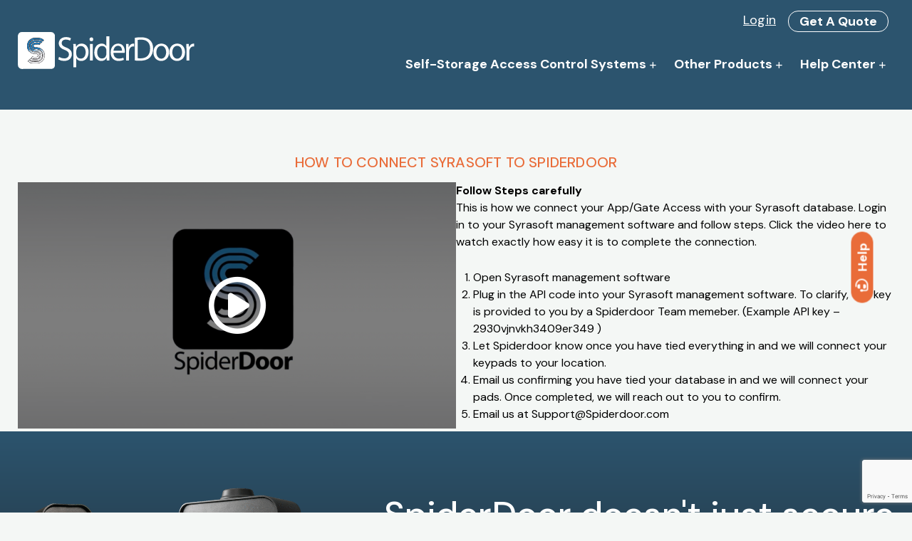

--- FILE ---
content_type: text/html; charset=UTF-8
request_url: https://www.spiderdoor.com/help-article/how-to-connect-syrasoft-to-spiderdoor/
body_size: 13151
content:

<!DOCTYPE html>
<html lang="en-US">
<head>
	<meta charset="UTF-8">
	<meta name="viewport" content="width=device-width, initial-scale=1">
	<link rel="profile" href="http://gmpg.org/xfn/11">
	<link rel="pingback" href="https://www.spiderdoor.com/xmlrpc.php">

	<meta name='robots' content='index, follow, max-snippet:-1, max-image-preview:large, max-video-preview:-1' />
	<style>img:is([sizes="auto" i], [sizes^="auto," i]) { contain-intrinsic-size: 3000px 1500px }</style>
		<meta name="robots" content="index" />

	<!-- This site is optimized with the Yoast SEO plugin v22.8 - https://yoast.com/wordpress/plugins/seo/ -->
	<title>How To Connect Syrasoft To Spiderdoor - SpiderDoor</title>
	<link rel="canonical" href="https://www.spiderdoor.com/help-article/how-to-connect-syrasoft-to-spiderdoor/" />
	<meta property="og:locale" content="en_US" />
	<meta property="og:type" content="article" />
	<meta property="og:title" content="How To Connect Syrasoft To Spiderdoor - SpiderDoor" />
	<meta property="og:description" content="Follow Steps carefullyThis is how we connect your App/Gate Access with your Syrasoft database. Login in to your Syrasoft management software and follow steps. Click the video here to watch exactly how easy it is to complete the connection." />
	<meta property="og:url" content="https://www.spiderdoor.com/help-article/how-to-connect-syrasoft-to-spiderdoor/" />
	<meta property="og:site_name" content="SpiderDoor" />
	<meta property="article:modified_time" content="2022-11-20T12:43:05+00:00" />
	<meta name="twitter:card" content="summary_large_image" />
	<meta name="twitter:label1" content="Est. reading time" />
	<meta name="twitter:data1" content="1 minute" />
	<script type="application/ld+json" class="yoast-schema-graph">{"@context":"https://schema.org","@graph":[{"@type":"WebPage","@id":"https://www.spiderdoor.com/help-article/how-to-connect-syrasoft-to-spiderdoor/","url":"https://www.spiderdoor.com/help-article/how-to-connect-syrasoft-to-spiderdoor/","name":"How To Connect Syrasoft To Spiderdoor - SpiderDoor","isPartOf":{"@id":"https://www.spiderdoor.com/#website"},"datePublished":"2022-11-01T20:48:26+00:00","dateModified":"2022-11-20T12:43:05+00:00","breadcrumb":{"@id":"https://www.spiderdoor.com/help-article/how-to-connect-syrasoft-to-spiderdoor/#breadcrumb"},"inLanguage":"en-US","potentialAction":[{"@type":"ReadAction","target":["https://www.spiderdoor.com/help-article/how-to-connect-syrasoft-to-spiderdoor/"]}]},{"@type":"BreadcrumbList","@id":"https://www.spiderdoor.com/help-article/how-to-connect-syrasoft-to-spiderdoor/#breadcrumb","itemListElement":[{"@type":"ListItem","position":1,"name":"Home","item":"https://www.spiderdoor.com/"},{"@type":"ListItem","position":2,"name":"How To Connect Syrasoft To Spiderdoor"}]},{"@type":"WebSite","@id":"https://www.spiderdoor.com/#website","url":"https://www.spiderdoor.com/","name":"SpiderDoor","description":"","potentialAction":[{"@type":"SearchAction","target":{"@type":"EntryPoint","urlTemplate":"https://www.spiderdoor.com/?s={search_term_string}"},"query-input":"required name=search_term_string"}],"inLanguage":"en-US"}]}</script>
	<!-- / Yoast SEO plugin. -->


<link rel='dns-prefetch' href='//www.google.com' />
<link rel="alternate" type="application/rss+xml" title="SpiderDoor &raquo; Feed" href="https://www.spiderdoor.com/feed/" />
<link rel="alternate" type="application/rss+xml" title="SpiderDoor &raquo; Comments Feed" href="https://www.spiderdoor.com/comments/feed/" />
<link rel='stylesheet' id='wp-block-library-css' href='https://www.spiderdoor.com/wp-includes/css/dist/block-library/style.min.css?ver=2805314d4ea19ec6d0b2ccaae03664a0' type='text/css' media='all' />
<style id='classic-theme-styles-inline-css' type='text/css'>
/*! This file is auto-generated */
.wp-block-button__link{color:#fff;background-color:#32373c;border-radius:9999px;box-shadow:none;text-decoration:none;padding:calc(.667em + 2px) calc(1.333em + 2px);font-size:1.125em}.wp-block-file__button{background:#32373c;color:#fff;text-decoration:none}
</style>
<style id='global-styles-inline-css' type='text/css'>
:root{--wp--preset--aspect-ratio--square: 1;--wp--preset--aspect-ratio--4-3: 4/3;--wp--preset--aspect-ratio--3-4: 3/4;--wp--preset--aspect-ratio--3-2: 3/2;--wp--preset--aspect-ratio--2-3: 2/3;--wp--preset--aspect-ratio--16-9: 16/9;--wp--preset--aspect-ratio--9-16: 9/16;--wp--preset--color--black: #000000;--wp--preset--color--cyan-bluish-gray: #abb8c3;--wp--preset--color--white: #ffffff;--wp--preset--color--pale-pink: #f78da7;--wp--preset--color--vivid-red: #cf2e2e;--wp--preset--color--luminous-vivid-orange: #ff6900;--wp--preset--color--luminous-vivid-amber: #fcb900;--wp--preset--color--light-green-cyan: #7bdcb5;--wp--preset--color--vivid-green-cyan: #00d084;--wp--preset--color--pale-cyan-blue: #8ed1fc;--wp--preset--color--vivid-cyan-blue: #0693e3;--wp--preset--color--vivid-purple: #9b51e0;--wp--preset--gradient--vivid-cyan-blue-to-vivid-purple: linear-gradient(135deg,rgba(6,147,227,1) 0%,rgb(155,81,224) 100%);--wp--preset--gradient--light-green-cyan-to-vivid-green-cyan: linear-gradient(135deg,rgb(122,220,180) 0%,rgb(0,208,130) 100%);--wp--preset--gradient--luminous-vivid-amber-to-luminous-vivid-orange: linear-gradient(135deg,rgba(252,185,0,1) 0%,rgba(255,105,0,1) 100%);--wp--preset--gradient--luminous-vivid-orange-to-vivid-red: linear-gradient(135deg,rgba(255,105,0,1) 0%,rgb(207,46,46) 100%);--wp--preset--gradient--very-light-gray-to-cyan-bluish-gray: linear-gradient(135deg,rgb(238,238,238) 0%,rgb(169,184,195) 100%);--wp--preset--gradient--cool-to-warm-spectrum: linear-gradient(135deg,rgb(74,234,220) 0%,rgb(151,120,209) 20%,rgb(207,42,186) 40%,rgb(238,44,130) 60%,rgb(251,105,98) 80%,rgb(254,248,76) 100%);--wp--preset--gradient--blush-light-purple: linear-gradient(135deg,rgb(255,206,236) 0%,rgb(152,150,240) 100%);--wp--preset--gradient--blush-bordeaux: linear-gradient(135deg,rgb(254,205,165) 0%,rgb(254,45,45) 50%,rgb(107,0,62) 100%);--wp--preset--gradient--luminous-dusk: linear-gradient(135deg,rgb(255,203,112) 0%,rgb(199,81,192) 50%,rgb(65,88,208) 100%);--wp--preset--gradient--pale-ocean: linear-gradient(135deg,rgb(255,245,203) 0%,rgb(182,227,212) 50%,rgb(51,167,181) 100%);--wp--preset--gradient--electric-grass: linear-gradient(135deg,rgb(202,248,128) 0%,rgb(113,206,126) 100%);--wp--preset--gradient--midnight: linear-gradient(135deg,rgb(2,3,129) 0%,rgb(40,116,252) 100%);--wp--preset--font-size--small: 13px;--wp--preset--font-size--medium: 20px;--wp--preset--font-size--large: 36px;--wp--preset--font-size--x-large: 42px;--wp--preset--spacing--20: 0.44rem;--wp--preset--spacing--30: 0.67rem;--wp--preset--spacing--40: 1rem;--wp--preset--spacing--50: 1.5rem;--wp--preset--spacing--60: 2.25rem;--wp--preset--spacing--70: 3.38rem;--wp--preset--spacing--80: 5.06rem;--wp--preset--shadow--natural: 6px 6px 9px rgba(0, 0, 0, 0.2);--wp--preset--shadow--deep: 12px 12px 50px rgba(0, 0, 0, 0.4);--wp--preset--shadow--sharp: 6px 6px 0px rgba(0, 0, 0, 0.2);--wp--preset--shadow--outlined: 6px 6px 0px -3px rgba(255, 255, 255, 1), 6px 6px rgba(0, 0, 0, 1);--wp--preset--shadow--crisp: 6px 6px 0px rgba(0, 0, 0, 1);}:where(.is-layout-flex){gap: 0.5em;}:where(.is-layout-grid){gap: 0.5em;}body .is-layout-flex{display: flex;}.is-layout-flex{flex-wrap: wrap;align-items: center;}.is-layout-flex > :is(*, div){margin: 0;}body .is-layout-grid{display: grid;}.is-layout-grid > :is(*, div){margin: 0;}:where(.wp-block-columns.is-layout-flex){gap: 2em;}:where(.wp-block-columns.is-layout-grid){gap: 2em;}:where(.wp-block-post-template.is-layout-flex){gap: 1.25em;}:where(.wp-block-post-template.is-layout-grid){gap: 1.25em;}.has-black-color{color: var(--wp--preset--color--black) !important;}.has-cyan-bluish-gray-color{color: var(--wp--preset--color--cyan-bluish-gray) !important;}.has-white-color{color: var(--wp--preset--color--white) !important;}.has-pale-pink-color{color: var(--wp--preset--color--pale-pink) !important;}.has-vivid-red-color{color: var(--wp--preset--color--vivid-red) !important;}.has-luminous-vivid-orange-color{color: var(--wp--preset--color--luminous-vivid-orange) !important;}.has-luminous-vivid-amber-color{color: var(--wp--preset--color--luminous-vivid-amber) !important;}.has-light-green-cyan-color{color: var(--wp--preset--color--light-green-cyan) !important;}.has-vivid-green-cyan-color{color: var(--wp--preset--color--vivid-green-cyan) !important;}.has-pale-cyan-blue-color{color: var(--wp--preset--color--pale-cyan-blue) !important;}.has-vivid-cyan-blue-color{color: var(--wp--preset--color--vivid-cyan-blue) !important;}.has-vivid-purple-color{color: var(--wp--preset--color--vivid-purple) !important;}.has-black-background-color{background-color: var(--wp--preset--color--black) !important;}.has-cyan-bluish-gray-background-color{background-color: var(--wp--preset--color--cyan-bluish-gray) !important;}.has-white-background-color{background-color: var(--wp--preset--color--white) !important;}.has-pale-pink-background-color{background-color: var(--wp--preset--color--pale-pink) !important;}.has-vivid-red-background-color{background-color: var(--wp--preset--color--vivid-red) !important;}.has-luminous-vivid-orange-background-color{background-color: var(--wp--preset--color--luminous-vivid-orange) !important;}.has-luminous-vivid-amber-background-color{background-color: var(--wp--preset--color--luminous-vivid-amber) !important;}.has-light-green-cyan-background-color{background-color: var(--wp--preset--color--light-green-cyan) !important;}.has-vivid-green-cyan-background-color{background-color: var(--wp--preset--color--vivid-green-cyan) !important;}.has-pale-cyan-blue-background-color{background-color: var(--wp--preset--color--pale-cyan-blue) !important;}.has-vivid-cyan-blue-background-color{background-color: var(--wp--preset--color--vivid-cyan-blue) !important;}.has-vivid-purple-background-color{background-color: var(--wp--preset--color--vivid-purple) !important;}.has-black-border-color{border-color: var(--wp--preset--color--black) !important;}.has-cyan-bluish-gray-border-color{border-color: var(--wp--preset--color--cyan-bluish-gray) !important;}.has-white-border-color{border-color: var(--wp--preset--color--white) !important;}.has-pale-pink-border-color{border-color: var(--wp--preset--color--pale-pink) !important;}.has-vivid-red-border-color{border-color: var(--wp--preset--color--vivid-red) !important;}.has-luminous-vivid-orange-border-color{border-color: var(--wp--preset--color--luminous-vivid-orange) !important;}.has-luminous-vivid-amber-border-color{border-color: var(--wp--preset--color--luminous-vivid-amber) !important;}.has-light-green-cyan-border-color{border-color: var(--wp--preset--color--light-green-cyan) !important;}.has-vivid-green-cyan-border-color{border-color: var(--wp--preset--color--vivid-green-cyan) !important;}.has-pale-cyan-blue-border-color{border-color: var(--wp--preset--color--pale-cyan-blue) !important;}.has-vivid-cyan-blue-border-color{border-color: var(--wp--preset--color--vivid-cyan-blue) !important;}.has-vivid-purple-border-color{border-color: var(--wp--preset--color--vivid-purple) !important;}.has-vivid-cyan-blue-to-vivid-purple-gradient-background{background: var(--wp--preset--gradient--vivid-cyan-blue-to-vivid-purple) !important;}.has-light-green-cyan-to-vivid-green-cyan-gradient-background{background: var(--wp--preset--gradient--light-green-cyan-to-vivid-green-cyan) !important;}.has-luminous-vivid-amber-to-luminous-vivid-orange-gradient-background{background: var(--wp--preset--gradient--luminous-vivid-amber-to-luminous-vivid-orange) !important;}.has-luminous-vivid-orange-to-vivid-red-gradient-background{background: var(--wp--preset--gradient--luminous-vivid-orange-to-vivid-red) !important;}.has-very-light-gray-to-cyan-bluish-gray-gradient-background{background: var(--wp--preset--gradient--very-light-gray-to-cyan-bluish-gray) !important;}.has-cool-to-warm-spectrum-gradient-background{background: var(--wp--preset--gradient--cool-to-warm-spectrum) !important;}.has-blush-light-purple-gradient-background{background: var(--wp--preset--gradient--blush-light-purple) !important;}.has-blush-bordeaux-gradient-background{background: var(--wp--preset--gradient--blush-bordeaux) !important;}.has-luminous-dusk-gradient-background{background: var(--wp--preset--gradient--luminous-dusk) !important;}.has-pale-ocean-gradient-background{background: var(--wp--preset--gradient--pale-ocean) !important;}.has-electric-grass-gradient-background{background: var(--wp--preset--gradient--electric-grass) !important;}.has-midnight-gradient-background{background: var(--wp--preset--gradient--midnight) !important;}.has-small-font-size{font-size: var(--wp--preset--font-size--small) !important;}.has-medium-font-size{font-size: var(--wp--preset--font-size--medium) !important;}.has-large-font-size{font-size: var(--wp--preset--font-size--large) !important;}.has-x-large-font-size{font-size: var(--wp--preset--font-size--x-large) !important;}
:where(.wp-block-post-template.is-layout-flex){gap: 1.25em;}:where(.wp-block-post-template.is-layout-grid){gap: 1.25em;}
:where(.wp-block-columns.is-layout-flex){gap: 2em;}:where(.wp-block-columns.is-layout-grid){gap: 2em;}
:root :where(.wp-block-pullquote){font-size: 1.5em;line-height: 1.6;}
</style>
<link rel='stylesheet' id='infodash_frontend-css' href='https://www.spiderdoor.com/wp-content/plugins/infomedia-dashboard/assets/css/frontend.css?ver=2.1.0' type='text/css' media='' />
<link rel='stylesheet' id='kronos-style-css' href='https://www.spiderdoor.com/wp-content/cache/background-css/www.spiderdoor.com/wp-content/themes/kronos/assets/css/theme.css?ver=1668726395&wpr_t=1764383111' type='text/css' media='all' />
<link rel='stylesheet' id='kronos-override-css' href='https://www.spiderdoor.com/wp-content/themes/kronos/assets/css/custom.css?ver=1709310685' type='text/css' media='all' />
<link rel='stylesheet' id='infodash_admin-css' href='https://www.spiderdoor.com/wp-content/cache/background-css/www.spiderdoor.com/wp-content/plugins/infomedia-dashboard/assets/css/admin.css?ver=2.1.0&wpr_t=1764383111' type='text/css' media='' />
<script type="text/javascript" src="https://www.spiderdoor.com/wp-content/plugins/infomedia-dashboard/assets/js/frontend.js?ver=2.1.0" id="infodash_frontend-js"></script>
<script type="text/javascript" src="https://www.spiderdoor.com/wp-includes/js/jquery/jquery.min.js?ver=3.7.1" id="jquery-core-js"></script>
<script type="text/javascript" src="https://www.spiderdoor.com/wp-includes/js/jquery/jquery-migrate.min.js?ver=3.4.1" id="jquery-migrate-js"></script>
<script type="text/javascript" src="https://www.spiderdoor.com/wp-content/plugins/metasync/public/js/metasync-public.js?ver=2.2.2" id="metasync-js"></script>
<script type="text/javascript" src="https://www.spiderdoor.com/wp-content/plugins/infomedia-dashboard/assets/js/admin.js?ver=2.1.0" id="infodash_admin-js"></script>
<link rel="https://api.w.org/" href="https://www.spiderdoor.com/wp-json/" /><link rel="alternate" title="JSON" type="application/json" href="https://www.spiderdoor.com/wp-json/wp/v2/help_articles/1384" /><link rel="EditURI" type="application/rsd+xml" title="RSD" href="https://www.spiderdoor.com/xmlrpc.php?rsd" />

<link rel='shortlink' href='https://www.spiderdoor.com/?p=1384' />
<link rel="alternate" title="oEmbed (JSON)" type="application/json+oembed" href="https://www.spiderdoor.com/wp-json/oembed/1.0/embed?url=https%3A%2F%2Fwww.spiderdoor.com%2Fhelp-article%2Fhow-to-connect-syrasoft-to-spiderdoor%2F" />
<link rel="alternate" title="oEmbed (XML)" type="text/xml+oembed" href="https://www.spiderdoor.com/wp-json/oembed/1.0/embed?url=https%3A%2F%2Fwww.spiderdoor.com%2Fhelp-article%2Fhow-to-connect-syrasoft-to-spiderdoor%2F&#038;format=xml" />

<!--BEGIN: TRACKING CODE MANAGER (v2.2.0) BY INTELLYWP.COM IN HEAD//-->
<!-- Google tag (gtag.js) -->
<script async src="https://www.googletagmanager.com/gtag/js?id=AW-10880396253"></script>
<script>
  window.dataLayer = window.dataLayer || [];
  function gtag(){dataLayer.push(arguments);}
  gtag('js', new Date());

  gtag('config', 'AW-10880396253');
</script>
<!--END: https://wordpress.org/plugins/tracking-code-manager IN HEAD//--><script src="https://cdn.tailwindcss.com/?plugins=forms,typography"></script>
    <script>
        tailwind.config = {
        corePlugins: {
            preflight: false,
        },
        theme: {
            screens: {
                'sm': '640px',
                'md': '768px',
                'lg': '1024px',
                'xl': '1280px',
                //'2xl': '1536px',
            }
        }
    }
    </script><link href="https://fonts.googleapis.com/css?family=Open+Sans:400,600,700|Roboto+Slab:400,700&display=swap" rel="stylesheet"><link rel="preconnect" href="https://fonts.googleapis.com"><link rel="preconnect" href="https://fonts.gstatic.com" crossorigin><link href="https://fonts.googleapis.com/css2?family=DM+Sans:wght@400;500;700&display=swap" rel="stylesheet"><link rel="stylesheet" type="text/css" href="//cdn.jsdelivr.net/npm/slick-carousel@1.8.1/slick/slick.css"/><link rel="stylesheet" type="text/css" href="https://www.spiderdoor.com/wp-content/cache/background-css/www.spiderdoor.com/wp-content/themes/kronos/assets/vendor/slick/slick-theme.css?wpr_t=1764383111"/>    <link rel="apple-touch-icon" sizes="180x180" href="/favicons/apple-touch-icon.png">
    <link rel="icon" type="image/png" sizes="32x32" href="/favicons/favicon-32x32.png">
    <link rel="icon" type="image/png" sizes="16x16" href="/favicons/favicon-16x16.png">
    <link rel="manifest" href="/favicons/site.webmanifest">
    <link rel="mask-icon" href="/favicons/safari-pinned-tab.svg" color="#2c546e">
    <link rel="shortcut icon" href="/favicons/favicon.ico">
    <meta name="msapplication-TileColor" content="#2c546e">
    <meta name="msapplication-config" content="/favicons/browserconfig.xml">
    <meta name="theme-color" content="#ffffff">
    		<style type="text/css" id="wp-custom-css">
			.hh-heading-2 {
    font-size: 22px;
}

/* Hero Image Center Fix */
.hero-image,
.wp-block-cover,
.entry-header img,
.post-thumbnail,
.featured-image {
    display: block !important;
    margin: 0 auto !important;
    float: none !important;
    text-align: center !important;
    max-width: 100%;
}

.hero-container,
.hero-section,
.entry-header {
    text-align: center !important;
    width: 100% !important;
}

.entry-header .p-heading-1 {
    font-size: 18px;
}		</style>
		<noscript><style id="rocket-lazyload-nojs-css">.rll-youtube-player, [data-lazy-src]{display:none !important;}</style></noscript>	<script async src="https://www.googletagmanager.com/gtag/js?id=UA-170170908-1"></script>
	<script>
	window.dataLayer = window.dataLayer || [];
	function gtag(){dataLayer.push(arguments);}
	gtag('js', new Date());

	gtag('config', 'UA-170170908-1');
	gtag('config', 'UA-164967202-1');
	gtag('config', 'AW-621712893');
	gtag('event', 'conversion', {'send_to': 'AW-621712893/3Q6ACN3RmdUBEP2ruqgC'});
	</script>
	<script>
		!function(f,b,e,v,n,t,s)
		{if(f.fbq)return;n=f.fbq=function(){n.callMethod?
		n.callMethod.apply(n,arguments):n.queue.push(arguments)};
		if(!f._fbq)f._fbq=n;n.push=n;n.loaded=!0;n.version='2.0';
		n.queue=[];t=b.createElement(e);t.async=!0;
		t.src=v;s=b.getElementsByTagName(e)[0];
		s.parentNode.insertBefore(t,s)}(window, document,'script',
		'https://connect.facebook.net/en_US/fbevents.js');
		fbq('init', '1435206063256146');
		fbq('track', 'PageView');
	</script>
	<noscript><img height="1" width="1" style="display:none" src="https://www.facebook.com/tr?id=1435206063256146&ev=PageView&noscript=1"/></noscript>

	<!-- Google Tag Manager -->
	<script>(function(w,d,s,l,i){w[l]=w[l]||[];w[l].push({'gtm.start':
	new Date().getTime(),event:'gtm.js'});var f=d.getElementsByTagName(s)[0],
	j=d.createElement(s),dl=l!='dataLayer'?'&l='+l:'';j.async=true;j.src=
	'https://www.googletagmanager.com/gtm.js?id='+i+dl;f.parentNode.insertBefore(j,f);
	})(window,document,'script','dataLayer','GTM-NQ793TM6');</script>
	<!-- End Google Tag Manager -->

	<!-- Google Tag Manager (noscript) -->
	<noscript><iframe src="https://www.googletagmanager.com/ns.html?id=GTM-NQ793TM6"
	height="0" width="0" style="display:none;visibility:hidden"></iframe></noscript>
	<!-- End Google Tag Manager (noscript) -->
<style id="wpr-lazyload-bg-container"></style><style id="wpr-lazyload-bg-exclusion"></style>
<noscript>
<style id="wpr-lazyload-bg-nostyle">.help-center-search-form .search-field.has-icon{--wpr-bg-7c4798a2-507e-42b0-8a9f-1dc09a9ea367: url('https://www.spiderdoor.com/wp-content/themes/kronos/assets/img/magnifying-glass-light.svg');}#wpfooter #custom-footer-link span.infoicon-logo{--wpr-bg-b220b76d-11d8-4a95-ac20-f36bc7ed8cac: url('https://www.spiderdoor.com/wp-content/plugins/infomedia-dashboard/assets/img/infomedia-logo-red.svg');}.slick-loading .slick-list{--wpr-bg-80921a41-1c51-4a63-9367-ab92ed3d7dda: url('https://www.spiderdoor.com/wp-content/themes/kronos/assets/vendor/slick/ajax-loader.gif');}</style>
</noscript>
<script type="application/javascript">const rocket_pairs = [{"selector":".help-center-search-form .search-field.has-icon","style":".help-center-search-form .search-field.has-icon{--wpr-bg-7c4798a2-507e-42b0-8a9f-1dc09a9ea367: url('https:\/\/www.spiderdoor.com\/wp-content\/themes\/kronos\/assets\/img\/magnifying-glass-light.svg');}","hash":"7c4798a2-507e-42b0-8a9f-1dc09a9ea367","url":"https:\/\/www.spiderdoor.com\/wp-content\/themes\/kronos\/assets\/img\/magnifying-glass-light.svg"},{"selector":"#wpfooter #custom-footer-link span.infoicon-logo","style":"#wpfooter #custom-footer-link span.infoicon-logo{--wpr-bg-b220b76d-11d8-4a95-ac20-f36bc7ed8cac: url('https:\/\/www.spiderdoor.com\/wp-content\/plugins\/infomedia-dashboard\/assets\/img\/infomedia-logo-red.svg');}","hash":"b220b76d-11d8-4a95-ac20-f36bc7ed8cac","url":"https:\/\/www.spiderdoor.com\/wp-content\/plugins\/infomedia-dashboard\/assets\/img\/infomedia-logo-red.svg"},{"selector":".slick-loading .slick-list","style":".slick-loading .slick-list{--wpr-bg-80921a41-1c51-4a63-9367-ab92ed3d7dda: url('https:\/\/www.spiderdoor.com\/wp-content\/themes\/kronos\/assets\/vendor\/slick\/ajax-loader.gif');}","hash":"80921a41-1c51-4a63-9367-ab92ed3d7dda","url":"https:\/\/www.spiderdoor.com\/wp-content\/themes\/kronos\/assets\/vendor\/slick\/ajax-loader.gif"}]; const rocket_excluded_pairs = [];</script></head>

<body class="wp-singular help_articles-template-default single single-help_articles postid-1384 wp-theme-kronos sp-easy-accordion-enabled post-how-to-connect-syrasoft-to-spiderdoor">

	<div class="site-wrap">
					<a href="https://www.spiderdoor.com/help-center/" target="_self" class="button btn-4">Help</a>
				<div class="site-header">
			<div class="container mx-auto">
									<div class="header-upper">
													<a href="https://management.spiderdoor.com/" target="_blank" class="btn-txt">Login</a>
																			<a href="https://www.spiderdoor.com/get-a-quote/" target="_self" class="button btn-2">Get A Quote</a>
																	</div><!-- .header-upper -->
								<div class="header-main">
					<div id="site-logo"><a href="https://www.spiderdoor.com/" rel="home"><img src="https://www.spiderdoor.com/wp-content/themes/kronos/assets/img/SpiderDoorLogo.svg" loading="eager" alt="SpiderDoor Logo"></a></div><!-- #site-title -->
					<div id="navigation">
						<nav id="navigation-mobile" class="left-menu">
	
	<div id="nav-toggle" class="right-toggle">
		<span id="menu-bars">
		     <div class="menu-bar menu-bar-top"></div>
		     <div class="menu-bar menu-bar-middle"></div>
		     <div class="menu-bar menu-bar-bottom"></div>
		</span>
	</div><!-- #nav-toggle -->
	
	<div class="menu-wrap">
        <div class="menu-sidebar">
		    <ul id="main-menu" class="menu"><li id="menu-item-5563" class="menu-item menu-item-type-post_type menu-item-object-page menu-item-has-children menu-item-5563"><a href="https://www.spiderdoor.com/self-storage-access-control-systems/">Self-Storage Access Control Systems</a>
<ul class="sub-menu">
	<li id="menu-item-40" class="menu-item menu-item-type-post_type menu-item-object-page menu-item-40"><a href="https://www.spiderdoor.com/self-storage-access-control-keypad/">Self Storage Access Control Keypads</a></li>
	<li id="menu-item-41" class="menu-item menu-item-type-post_type menu-item-object-page menu-item-41"><a href="https://www.spiderdoor.com/self-storage-unit-alarms/">Motion Alarms for Individual Units</a></li>
	<li id="menu-item-6052" class="menu-item menu-item-type-post_type menu-item-object-page menu-item-6052"><a href="https://www.spiderdoor.com/storage-unit-door-alarms/">Door Alarms for Individual Units</a></li>
	<li id="menu-item-42" class="menu-item menu-item-type-post_type menu-item-object-page menu-item-42"><a href="https://www.spiderdoor.com/self-storage-mobile-app/">Manager &#038; Tenant Apps</a></li>
</ul>
</li>
<li id="menu-item-387" class="menu-item menu-item-type-custom menu-item-object-custom menu-item-has-children menu-item-387"><a href="#">Other Products</a>
<ul class="sub-menu">
	<li id="menu-item-6383" class="menu-item menu-item-type-post_type menu-item-object-page menu-item-6383"><a href="https://www.spiderdoor.com/ai-call-center/">SpiderCall A.I. / Virtual Call Assistant</a></li>
	<li id="menu-item-45" class="menu-item menu-item-type-post_type menu-item-object-page menu-item-45"><a href="https://www.spiderdoor.com/other-products/self-storage-review-management/">Self Storage Google Review Management</a></li>
	<li id="menu-item-44" class="menu-item menu-item-type-post_type menu-item-object-page menu-item-44"><a href="https://www.spiderdoor.com/other-products/text-collector/">Self Storage &#8220;Classic&#8221; Text Collector</a></li>
	<li id="menu-item-3653" class="menu-item menu-item-type-post_type menu-item-object-page menu-item-3653"><a href="https://www.spiderdoor.com/collections-software/">Debt Collector</a></li>
</ul>
</li>
<li id="menu-item-46" class="menu-item menu-item-type-post_type menu-item-object-page menu-item-has-children menu-item-46"><a href="https://www.spiderdoor.com/help-center/">Help Center</a>
<ul class="sub-menu">
	<li id="menu-item-48" class="menu-item menu-item-type-post_type menu-item-object-page menu-item-48"><a href="https://www.spiderdoor.com/help-center/first-steps/">First Steps</a></li>
	<li id="menu-item-47" class="menu-item menu-item-type-post_type menu-item-object-page menu-item-47"><a href="https://www.spiderdoor.com/help-center/installation-instructions/">Installation Instructions</a></li>
	<li id="menu-item-388" class="menu-item menu-item-type-post_type menu-item-object-page menu-item-388"><a href="https://www.spiderdoor.com/help-center/">FAQs &#038; Knowledge Base</a></li>
	<li id="menu-item-1560" class="menu-item menu-item-type-post_type menu-item-object-page menu-item-1560"><a href="https://www.spiderdoor.com/notification-of-new-installation/">Notification Of Installation</a></li>
	<li id="menu-item-2578" class="menu-item menu-item-type-post_type menu-item-object-page menu-item-2578"><a href="https://www.spiderdoor.com/pricing/">Pricing</a></li>
	<li id="menu-item-2668" class="menu-item menu-item-type-post_type menu-item-object-help_articles menu-item-2668"><a href="https://www.spiderdoor.com/help-article/pay-transfer-fee/">Pay Transfer Fee</a></li>
	<li id="menu-item-3272" class="menu-item menu-item-type-post_type menu-item-object-page menu-item-3272"><a href="https://www.spiderdoor.com/new-user-first-steps/">New User?</a></li>
	<li id="menu-item-3548" class="menu-item menu-item-type-post_type menu-item-object-page menu-item-3548"><a href="https://www.spiderdoor.com/equipment/">Equipment</a></li>
	<li id="menu-item-5375" class="menu-item menu-item-type-post_type menu-item-object-page current_page_parent menu-item-5375"><a href="https://www.spiderdoor.com/blog/">Blog</a></li>
	<li id="menu-item-6033" class="menu-item menu-item-type-post_type menu-item-object-page menu-item-6033"><a href="https://www.spiderdoor.com/spiderdoor-installer-details/">SpiderDoor Installer Details</a></li>
</ul>
</li>
</ul>        </div><!-- .menu-sidebar -->
	</div><!-- .menu-wrap -->
</nav><!-- #navigation-mobile -->						<nav id="navigation-desktop" class="menu-main-menu-container"><ul id="main-menu" class="menu"><li class="menu-item menu-item-type-post_type menu-item-object-page menu-item-has-children menu-item-5563"><a href="https://www.spiderdoor.com/self-storage-access-control-systems/">Self-Storage Access Control Systems</a>
<ul class="sub-menu">
	<li class="menu-item menu-item-type-post_type menu-item-object-page menu-item-40"><a href="https://www.spiderdoor.com/self-storage-access-control-keypad/">Self Storage Access Control Keypads</a></li>
	<li class="menu-item menu-item-type-post_type menu-item-object-page menu-item-41"><a href="https://www.spiderdoor.com/self-storage-unit-alarms/">Motion Alarms for Individual Units</a></li>
	<li class="menu-item menu-item-type-post_type menu-item-object-page menu-item-6052"><a href="https://www.spiderdoor.com/storage-unit-door-alarms/">Door Alarms for Individual Units</a></li>
	<li class="menu-item menu-item-type-post_type menu-item-object-page menu-item-42"><a href="https://www.spiderdoor.com/self-storage-mobile-app/">Manager &#038; Tenant Apps</a></li>
</ul>
</li>
<li class="menu-item menu-item-type-custom menu-item-object-custom menu-item-has-children menu-item-387"><a href="#">Other Products</a>
<ul class="sub-menu">
	<li class="menu-item menu-item-type-post_type menu-item-object-page menu-item-6383"><a href="https://www.spiderdoor.com/ai-call-center/">SpiderCall A.I. / Virtual Call Assistant</a></li>
	<li class="menu-item menu-item-type-post_type menu-item-object-page menu-item-45"><a href="https://www.spiderdoor.com/other-products/self-storage-review-management/">Self Storage Google Review Management</a></li>
	<li class="menu-item menu-item-type-post_type menu-item-object-page menu-item-44"><a href="https://www.spiderdoor.com/other-products/text-collector/">Self Storage &#8220;Classic&#8221; Text Collector</a></li>
	<li class="menu-item menu-item-type-post_type menu-item-object-page menu-item-3653"><a href="https://www.spiderdoor.com/collections-software/">Debt Collector</a></li>
</ul>
</li>
<li class="menu-item menu-item-type-post_type menu-item-object-page menu-item-has-children menu-item-46"><a href="https://www.spiderdoor.com/help-center/">Help Center</a>
<ul class="sub-menu">
	<li class="menu-item menu-item-type-post_type menu-item-object-page menu-item-48"><a href="https://www.spiderdoor.com/help-center/first-steps/">First Steps</a></li>
	<li class="menu-item menu-item-type-post_type menu-item-object-page menu-item-47"><a href="https://www.spiderdoor.com/help-center/installation-instructions/">Installation Instructions</a></li>
	<li class="menu-item menu-item-type-post_type menu-item-object-page menu-item-388"><a href="https://www.spiderdoor.com/help-center/">FAQs &#038; Knowledge Base</a></li>
	<li class="menu-item menu-item-type-post_type menu-item-object-page menu-item-1560"><a href="https://www.spiderdoor.com/notification-of-new-installation/">Notification Of Installation</a></li>
	<li class="menu-item menu-item-type-post_type menu-item-object-page menu-item-2578"><a href="https://www.spiderdoor.com/pricing/">Pricing</a></li>
	<li class="menu-item menu-item-type-post_type menu-item-object-help_articles menu-item-2668"><a href="https://www.spiderdoor.com/help-article/pay-transfer-fee/">Pay Transfer Fee</a></li>
	<li class="menu-item menu-item-type-post_type menu-item-object-page menu-item-3272"><a href="https://www.spiderdoor.com/new-user-first-steps/">New User?</a></li>
	<li class="menu-item menu-item-type-post_type menu-item-object-page menu-item-3548"><a href="https://www.spiderdoor.com/equipment/">Equipment</a></li>
	<li class="menu-item menu-item-type-post_type menu-item-object-page current_page_parent menu-item-5375"><a href="https://www.spiderdoor.com/blog/">Blog</a></li>
	<li class="menu-item menu-item-type-post_type menu-item-object-page menu-item-6033"><a href="https://www.spiderdoor.com/spiderdoor-installer-details/">SpiderDoor Installer Details</a></li>
</ul>
</li>
</ul></nav>					</div><!-- #navigation -->
				</div><!-- .header-main -->
			</div><!-- .container -->
		</div><!-- .site-header --><div class="container mx-auto no-sidebar">

	<div class="main">	
<article id="post-1384" class="post-1384 help_articles type-help_articles status-publish hentry category-access-control">

		
			<header class="entry-header">
				<h1 class="post-title h2">How To Connect Syrasoft To Spiderdoor</h1>			</header><!-- .entry-header -->

				
		<div class="entry-content">
			
<div class="wp-block-columns is-layout-flex wp-container-core-columns-is-layout-9d6595d7 wp-block-columns-is-layout-flex">
<div class="wp-block-column is-layout-flow wp-block-column-is-layout-flow"><section class="infoblock block006_video mobile-full-wrap video-service-vimeo">

			<div class="video-wrap full-width">
		
		<div class="video-overlay" style="background-image: linear-gradient(rgba(0,0,0,.5), rgba(0,0,0,.5)), url(https://www.spiderdoor.com/wp-content/themes/kronos/assets/img/dflt-video-back.png);">
			<a class="play-button video-lightbox" href="https://player.vimeo.com/video/401475473?title=0&#038;byline=0&#038;portrait=0&#038;autoplay=1&#038;badge=0" data-featherlight="iframe" data-featherlight-iframe-width="960" data-featherlight-iframe-height="540">
								<i class="far fa-play-circle"></i>
			</a>
		</div>
	</div><!-- .video-wrap -->

</section><!-- .infoblock --></div>



<div class="wp-block-column is-layout-flow wp-block-column-is-layout-flow">
<p><strong>Follow Steps carefully</strong><br>This is how we connect your App/Gate Access with your Syrasoft database. Login in to your Syrasoft management software and follow steps. Click the video here to watch exactly how easy it is to complete the connection.</p>



<ol class="wp-block-list">
<li>Open Syrasoft management software</li>



<li>Plug in the API code into your Syrasoft management software. To clarify, this key is provided to you by a Spiderdoor Team memeber. (Example API key &#8211; 2930vjnvkh3409er349 )</li>



<li>Let Spiderdoor know once you have tied everything in and we will connect your keypads to your location.</li>



<li>Email us confirming you have tied your database in and we will connect your pads. Once completed, we will reach out to you to confirm.</li>



<li>Email us at Support@Spiderdoor.com</li>
</ol>
</div>
</div>
		</div><!-- .entry-content -->

		<!-- <footer class="entry-footer">
					</footer>--><!-- .entry-footer -->

</article><!-- #post-## -->
	

	</div><!-- .main -->
	

</div><!-- .container -->
	        <section class="event-cta">
            <div class="container mx-auto">
                <div class="event-cta-main">
                    <img width="768" height="576" src="data:image/svg+xml,%3Csvg%20xmlns='http://www.w3.org/2000/svg'%20viewBox='0%200%20768%20576'%3E%3C/svg%3E" class="event-cta-img" alt="Spiderdoor Keypads" decoding="async" data-lazy-srcset="https://www.spiderdoor.com/wp-content/uploads/2025-keypad-photo-64-768x576.png 768w, https://www.spiderdoor.com/wp-content/uploads/2025-keypad-photo-64-300x225.png 300w, https://www.spiderdoor.com/wp-content/uploads/2025-keypad-photo-64-1024x768.png 1024w, https://www.spiderdoor.com/wp-content/uploads/2025-keypad-photo-64-1536x1153.png 1536w, https://www.spiderdoor.com/wp-content/uploads/2025-keypad-photo-64-400x300.png 400w, https://www.spiderdoor.com/wp-content/uploads/2025-keypad-photo-64.png 1667w" data-lazy-sizes="(max-width: 768px) 100vw, 768px" data-lazy-src="https://www.spiderdoor.com/wp-content/uploads/2025-keypad-photo-64-768x576.png" /><noscript><img width="768" height="576" src="https://www.spiderdoor.com/wp-content/uploads/2025-keypad-photo-64-768x576.png" class="event-cta-img" alt="Spiderdoor Keypads" decoding="async" srcset="https://www.spiderdoor.com/wp-content/uploads/2025-keypad-photo-64-768x576.png 768w, https://www.spiderdoor.com/wp-content/uploads/2025-keypad-photo-64-300x225.png 300w, https://www.spiderdoor.com/wp-content/uploads/2025-keypad-photo-64-1024x768.png 1024w, https://www.spiderdoor.com/wp-content/uploads/2025-keypad-photo-64-1536x1153.png 1536w, https://www.spiderdoor.com/wp-content/uploads/2025-keypad-photo-64-400x300.png 400w, https://www.spiderdoor.com/wp-content/uploads/2025-keypad-photo-64.png 1667w" sizes="(max-width: 768px) 100vw, 768px" /></noscript>                                            <h2 class="event-cta-heading">SpiderDoor doesn't just secure your storage facility.</h2>
                                                    <h2 class="event-cta-date">We make your life easier.</h2>
                                                            </div><!-- .event-cta-main -->
                <div class="clearfix"></div>
            </div>
        </section><!-- .event-cta -->
            <section class="logo-slider-section">
            <div class="container mx-auto">
                <div class="logo-slider">
                                            <div class="logo-container">
                                                            <a href="https://www.sitelink.com/marketplace/gate-access/spiderdoor" class="logo-link" target="_blank" rel="noreferrer noopener">
                                    <img width="300" height="300" src="data:image/svg+xml,%3Csvg%20xmlns='http://www.w3.org/2000/svg'%20viewBox='0%200%20300%20300'%3E%3C/svg%3E" class="partner-logo" alt="" decoding="async" data-lazy-srcset="https://www.spiderdoor.com/wp-content/uploads/sssss-07-300x300.png 300w, https://www.spiderdoor.com/wp-content/uploads/sssss-07-1024x1024.png 1024w, https://www.spiderdoor.com/wp-content/uploads/sssss-07-150x150.png 150w, https://www.spiderdoor.com/wp-content/uploads/sssss-07-768x768.png 768w, https://www.spiderdoor.com/wp-content/uploads/sssss-07-1536x1536.png 1536w, https://www.spiderdoor.com/wp-content/uploads/sssss-07-2048x2048.png 2048w, https://www.spiderdoor.com/wp-content/uploads/sssss-07-400x400.png 400w" data-lazy-sizes="(max-width: 300px) 100vw, 300px" data-lazy-src="https://www.spiderdoor.com/wp-content/uploads/sssss-07-300x300.png" /><noscript><img width="300" height="300" src="https://www.spiderdoor.com/wp-content/uploads/sssss-07-300x300.png" class="partner-logo" alt="" decoding="async" srcset="https://www.spiderdoor.com/wp-content/uploads/sssss-07-300x300.png 300w, https://www.spiderdoor.com/wp-content/uploads/sssss-07-1024x1024.png 1024w, https://www.spiderdoor.com/wp-content/uploads/sssss-07-150x150.png 150w, https://www.spiderdoor.com/wp-content/uploads/sssss-07-768x768.png 768w, https://www.spiderdoor.com/wp-content/uploads/sssss-07-1536x1536.png 1536w, https://www.spiderdoor.com/wp-content/uploads/sssss-07-2048x2048.png 2048w, https://www.spiderdoor.com/wp-content/uploads/sssss-07-400x400.png 400w" sizes="(max-width: 300px) 100vw, 300px" /></noscript>                                </a>
                                                    </div><!-- .logo-container -->
                                            <div class="logo-container">
                                                            <a href="https://storedge.com" class="logo-link" target="_blank" rel="noreferrer noopener">
                                    <img width="300" height="150" src="data:image/svg+xml,%3Csvg%20xmlns='http://www.w3.org/2000/svg'%20viewBox='0%200%20300%20150'%3E%3C/svg%3E" class="partner-logo" alt="" decoding="async" data-lazy-srcset="https://www.spiderdoor.com/wp-content/uploads/Partner-Logos-08-300x150.png 300w, https://www.spiderdoor.com/wp-content/uploads/Partner-Logos-08-1024x512.png 1024w, https://www.spiderdoor.com/wp-content/uploads/Partner-Logos-08-768x384.png 768w, https://www.spiderdoor.com/wp-content/uploads/Partner-Logos-08-1536x768.png 1536w, https://www.spiderdoor.com/wp-content/uploads/Partner-Logos-08-2048x1024.png 2048w, https://www.spiderdoor.com/wp-content/uploads/Partner-Logos-08-400x200.png 400w" data-lazy-sizes="(max-width: 300px) 100vw, 300px" data-lazy-src="https://www.spiderdoor.com/wp-content/uploads/Partner-Logos-08-300x150.png" /><noscript><img width="300" height="150" src="https://www.spiderdoor.com/wp-content/uploads/Partner-Logos-08-300x150.png" class="partner-logo" alt="" decoding="async" srcset="https://www.spiderdoor.com/wp-content/uploads/Partner-Logos-08-300x150.png 300w, https://www.spiderdoor.com/wp-content/uploads/Partner-Logos-08-1024x512.png 1024w, https://www.spiderdoor.com/wp-content/uploads/Partner-Logos-08-768x384.png 768w, https://www.spiderdoor.com/wp-content/uploads/Partner-Logos-08-1536x768.png 1536w, https://www.spiderdoor.com/wp-content/uploads/Partner-Logos-08-2048x1024.png 2048w, https://www.spiderdoor.com/wp-content/uploads/Partner-Logos-08-400x200.png 400w" sizes="(max-width: 300px) 100vw, 300px" /></noscript>                                </a>
                                                    </div><!-- .logo-container -->
                                            <div class="logo-container">
                                                            <a href="https://stora.co/" class="logo-link" target="_blank" rel="noreferrer noopener">
                                    <img width="300" height="150" src="data:image/svg+xml,%3Csvg%20xmlns='http://www.w3.org/2000/svg'%20viewBox='0%200%20300%20150'%3E%3C/svg%3E" class="partner-logo" alt="" decoding="async" data-lazy-srcset="https://www.spiderdoor.com/wp-content/uploads/Partner-Logos-16-300x150.png 300w, https://www.spiderdoor.com/wp-content/uploads/Partner-Logos-16-1024x512.png 1024w, https://www.spiderdoor.com/wp-content/uploads/Partner-Logos-16-768x384.png 768w, https://www.spiderdoor.com/wp-content/uploads/Partner-Logos-16-1536x768.png 1536w, https://www.spiderdoor.com/wp-content/uploads/Partner-Logos-16-2048x1024.png 2048w, https://www.spiderdoor.com/wp-content/uploads/Partner-Logos-16-400x200.png 400w" data-lazy-sizes="(max-width: 300px) 100vw, 300px" data-lazy-src="https://www.spiderdoor.com/wp-content/uploads/Partner-Logos-16-300x150.png" /><noscript><img width="300" height="150" src="https://www.spiderdoor.com/wp-content/uploads/Partner-Logos-16-300x150.png" class="partner-logo" alt="" decoding="async" srcset="https://www.spiderdoor.com/wp-content/uploads/Partner-Logos-16-300x150.png 300w, https://www.spiderdoor.com/wp-content/uploads/Partner-Logos-16-1024x512.png 1024w, https://www.spiderdoor.com/wp-content/uploads/Partner-Logos-16-768x384.png 768w, https://www.spiderdoor.com/wp-content/uploads/Partner-Logos-16-1536x768.png 1536w, https://www.spiderdoor.com/wp-content/uploads/Partner-Logos-16-2048x1024.png 2048w, https://www.spiderdoor.com/wp-content/uploads/Partner-Logos-16-400x200.png 400w" sizes="(max-width: 300px) 100vw, 300px" /></noscript>                                </a>
                                                    </div><!-- .logo-container -->
                                            <div class="logo-container">
                                                            <a href="https://uhaul.com" class="logo-link" target="_blank" rel="noreferrer noopener">
                                    <img width="300" height="150" src="data:image/svg+xml,%3Csvg%20xmlns='http://www.w3.org/2000/svg'%20viewBox='0%200%20300%20150'%3E%3C/svg%3E" class="partner-logo" alt="" decoding="async" data-lazy-srcset="https://www.spiderdoor.com/wp-content/uploads/Partner-Logos-11-1-300x150.png 300w, https://www.spiderdoor.com/wp-content/uploads/Partner-Logos-11-1-1024x512.png 1024w, https://www.spiderdoor.com/wp-content/uploads/Partner-Logos-11-1-768x384.png 768w, https://www.spiderdoor.com/wp-content/uploads/Partner-Logos-11-1-1536x768.png 1536w, https://www.spiderdoor.com/wp-content/uploads/Partner-Logos-11-1-2048x1024.png 2048w, https://www.spiderdoor.com/wp-content/uploads/Partner-Logos-11-1-400x200.png 400w" data-lazy-sizes="(max-width: 300px) 100vw, 300px" data-lazy-src="https://www.spiderdoor.com/wp-content/uploads/Partner-Logos-11-1-300x150.png" /><noscript><img width="300" height="150" src="https://www.spiderdoor.com/wp-content/uploads/Partner-Logos-11-1-300x150.png" class="partner-logo" alt="" decoding="async" srcset="https://www.spiderdoor.com/wp-content/uploads/Partner-Logos-11-1-300x150.png 300w, https://www.spiderdoor.com/wp-content/uploads/Partner-Logos-11-1-1024x512.png 1024w, https://www.spiderdoor.com/wp-content/uploads/Partner-Logos-11-1-768x384.png 768w, https://www.spiderdoor.com/wp-content/uploads/Partner-Logos-11-1-1536x768.png 1536w, https://www.spiderdoor.com/wp-content/uploads/Partner-Logos-11-1-2048x1024.png 2048w, https://www.spiderdoor.com/wp-content/uploads/Partner-Logos-11-1-400x200.png 400w" sizes="(max-width: 300px) 100vw, 300px" /></noscript>                                </a>
                                                    </div><!-- .logo-container -->
                                            <div class="logo-container">
                                                            <a href="https://www.syrasoft.com/" class="logo-link" target="_blank" rel="noreferrer noopener">
                                    <img width="300" height="150" src="data:image/svg+xml,%3Csvg%20xmlns='http://www.w3.org/2000/svg'%20viewBox='0%200%20300%20150'%3E%3C/svg%3E" class="partner-logo" alt="" decoding="async" data-lazy-srcset="https://www.spiderdoor.com/wp-content/uploads/Partner-Logos-06-1-300x150.png 300w, https://www.spiderdoor.com/wp-content/uploads/Partner-Logos-06-1-1024x512.png 1024w, https://www.spiderdoor.com/wp-content/uploads/Partner-Logos-06-1-768x384.png 768w, https://www.spiderdoor.com/wp-content/uploads/Partner-Logos-06-1-1536x768.png 1536w, https://www.spiderdoor.com/wp-content/uploads/Partner-Logos-06-1-2048x1024.png 2048w, https://www.spiderdoor.com/wp-content/uploads/Partner-Logos-06-1-400x200.png 400w" data-lazy-sizes="(max-width: 300px) 100vw, 300px" data-lazy-src="https://www.spiderdoor.com/wp-content/uploads/Partner-Logos-06-1-300x150.png" /><noscript><img width="300" height="150" src="https://www.spiderdoor.com/wp-content/uploads/Partner-Logos-06-1-300x150.png" class="partner-logo" alt="" decoding="async" srcset="https://www.spiderdoor.com/wp-content/uploads/Partner-Logos-06-1-300x150.png 300w, https://www.spiderdoor.com/wp-content/uploads/Partner-Logos-06-1-1024x512.png 1024w, https://www.spiderdoor.com/wp-content/uploads/Partner-Logos-06-1-768x384.png 768w, https://www.spiderdoor.com/wp-content/uploads/Partner-Logos-06-1-1536x768.png 1536w, https://www.spiderdoor.com/wp-content/uploads/Partner-Logos-06-1-2048x1024.png 2048w, https://www.spiderdoor.com/wp-content/uploads/Partner-Logos-06-1-400x200.png 400w" sizes="(max-width: 300px) 100vw, 300px" /></noscript>                                </a>
                                                    </div><!-- .logo-container -->
                                            <div class="logo-container">
                                                            <a href="https://www.tenantinc.com/" class="logo-link" target="_blank" rel="noreferrer noopener">
                                    <img width="300" height="150" src="data:image/svg+xml,%3Csvg%20xmlns='http://www.w3.org/2000/svg'%20viewBox='0%200%20300%20150'%3E%3C/svg%3E" class="partner-logo" alt="" decoding="async" data-lazy-srcset="https://www.spiderdoor.com/wp-content/uploads/Hummingbird-300x150.png 300w, https://www.spiderdoor.com/wp-content/uploads/Hummingbird-1024x512.png 1024w, https://www.spiderdoor.com/wp-content/uploads/Hummingbird-768x384.png 768w, https://www.spiderdoor.com/wp-content/uploads/Hummingbird-1536x768.png 1536w, https://www.spiderdoor.com/wp-content/uploads/Hummingbird-2048x1024.png 2048w, https://www.spiderdoor.com/wp-content/uploads/Hummingbird-400x200.png 400w" data-lazy-sizes="(max-width: 300px) 100vw, 300px" data-lazy-src="https://www.spiderdoor.com/wp-content/uploads/Hummingbird-300x150.png" /><noscript><img width="300" height="150" src="https://www.spiderdoor.com/wp-content/uploads/Hummingbird-300x150.png" class="partner-logo" alt="" decoding="async" srcset="https://www.spiderdoor.com/wp-content/uploads/Hummingbird-300x150.png 300w, https://www.spiderdoor.com/wp-content/uploads/Hummingbird-1024x512.png 1024w, https://www.spiderdoor.com/wp-content/uploads/Hummingbird-768x384.png 768w, https://www.spiderdoor.com/wp-content/uploads/Hummingbird-1536x768.png 1536w, https://www.spiderdoor.com/wp-content/uploads/Hummingbird-2048x1024.png 2048w, https://www.spiderdoor.com/wp-content/uploads/Hummingbird-400x200.png 400w" sizes="(max-width: 300px) 100vw, 300px" /></noscript>                                </a>
                                                    </div><!-- .logo-container -->
                                            <div class="logo-container">
                                                            <a href="https://www.doorswap.com/" class="logo-link" target="_blank" rel="noreferrer noopener">
                                    <img width="300" height="150" src="data:image/svg+xml,%3Csvg%20xmlns='http://www.w3.org/2000/svg'%20viewBox='0%200%20300%20150'%3E%3C/svg%3E" class="partner-logo" alt="" decoding="async" data-lazy-srcset="https://www.spiderdoor.com/wp-content/uploads/Partner-Logos-09-300x150.png 300w, https://www.spiderdoor.com/wp-content/uploads/Partner-Logos-09-1024x512.png 1024w, https://www.spiderdoor.com/wp-content/uploads/Partner-Logos-09-768x384.png 768w, https://www.spiderdoor.com/wp-content/uploads/Partner-Logos-09-1536x768.png 1536w, https://www.spiderdoor.com/wp-content/uploads/Partner-Logos-09-2048x1024.png 2048w, https://www.spiderdoor.com/wp-content/uploads/Partner-Logos-09-400x200.png 400w" data-lazy-sizes="(max-width: 300px) 100vw, 300px" data-lazy-src="https://www.spiderdoor.com/wp-content/uploads/Partner-Logos-09-300x150.png" /><noscript><img width="300" height="150" src="https://www.spiderdoor.com/wp-content/uploads/Partner-Logos-09-300x150.png" class="partner-logo" alt="" decoding="async" srcset="https://www.spiderdoor.com/wp-content/uploads/Partner-Logos-09-300x150.png 300w, https://www.spiderdoor.com/wp-content/uploads/Partner-Logos-09-1024x512.png 1024w, https://www.spiderdoor.com/wp-content/uploads/Partner-Logos-09-768x384.png 768w, https://www.spiderdoor.com/wp-content/uploads/Partner-Logos-09-1536x768.png 1536w, https://www.spiderdoor.com/wp-content/uploads/Partner-Logos-09-2048x1024.png 2048w, https://www.spiderdoor.com/wp-content/uploads/Partner-Logos-09-400x200.png 400w" sizes="(max-width: 300px) 100vw, 300px" /></noscript>                                </a>
                                                    </div><!-- .logo-container -->
                                            <div class="logo-container">
                                                            <a href="https://storagecommander.com" class="logo-link" target="_blank" rel="noreferrer noopener">
                                    <img width="300" height="150" src="data:image/svg+xml,%3Csvg%20xmlns='http://www.w3.org/2000/svg'%20viewBox='0%200%20300%20150'%3E%3C/svg%3E" class="partner-logo" alt="" decoding="async" data-lazy-srcset="https://www.spiderdoor.com/wp-content/uploads/Partner-Logos-12-300x150.png 300w, https://www.spiderdoor.com/wp-content/uploads/Partner-Logos-12-1024x512.png 1024w, https://www.spiderdoor.com/wp-content/uploads/Partner-Logos-12-768x384.png 768w, https://www.spiderdoor.com/wp-content/uploads/Partner-Logos-12-1536x768.png 1536w, https://www.spiderdoor.com/wp-content/uploads/Partner-Logos-12-2048x1024.png 2048w, https://www.spiderdoor.com/wp-content/uploads/Partner-Logos-12-400x200.png 400w" data-lazy-sizes="(max-width: 300px) 100vw, 300px" data-lazy-src="https://www.spiderdoor.com/wp-content/uploads/Partner-Logos-12-300x150.png" /><noscript><img width="300" height="150" src="https://www.spiderdoor.com/wp-content/uploads/Partner-Logos-12-300x150.png" class="partner-logo" alt="" decoding="async" srcset="https://www.spiderdoor.com/wp-content/uploads/Partner-Logos-12-300x150.png 300w, https://www.spiderdoor.com/wp-content/uploads/Partner-Logos-12-1024x512.png 1024w, https://www.spiderdoor.com/wp-content/uploads/Partner-Logos-12-768x384.png 768w, https://www.spiderdoor.com/wp-content/uploads/Partner-Logos-12-1536x768.png 1536w, https://www.spiderdoor.com/wp-content/uploads/Partner-Logos-12-2048x1024.png 2048w, https://www.spiderdoor.com/wp-content/uploads/Partner-Logos-12-400x200.png 400w" sizes="(max-width: 300px) 100vw, 300px" /></noscript>                                </a>
                                                    </div><!-- .logo-container -->
                                            <div class="logo-container">
                                                            <a href="https://domicoblog.wordpress.com/" class="logo-link" target="_blank" rel="noreferrer noopener">
                                    <img width="300" height="150" src="data:image/svg+xml,%3Csvg%20xmlns='http://www.w3.org/2000/svg'%20viewBox='0%200%20300%20150'%3E%3C/svg%3E" class="partner-logo" alt="" decoding="async" data-lazy-srcset="https://www.spiderdoor.com/wp-content/uploads/Partner-Logos-10-1-300x150.png 300w, https://www.spiderdoor.com/wp-content/uploads/Partner-Logos-10-1-1024x512.png 1024w, https://www.spiderdoor.com/wp-content/uploads/Partner-Logos-10-1-768x384.png 768w, https://www.spiderdoor.com/wp-content/uploads/Partner-Logos-10-1-1536x768.png 1536w, https://www.spiderdoor.com/wp-content/uploads/Partner-Logos-10-1-2048x1024.png 2048w, https://www.spiderdoor.com/wp-content/uploads/Partner-Logos-10-1-400x200.png 400w" data-lazy-sizes="(max-width: 300px) 100vw, 300px" data-lazy-src="https://www.spiderdoor.com/wp-content/uploads/Partner-Logos-10-1-300x150.png" /><noscript><img width="300" height="150" src="https://www.spiderdoor.com/wp-content/uploads/Partner-Logos-10-1-300x150.png" class="partner-logo" alt="" decoding="async" srcset="https://www.spiderdoor.com/wp-content/uploads/Partner-Logos-10-1-300x150.png 300w, https://www.spiderdoor.com/wp-content/uploads/Partner-Logos-10-1-1024x512.png 1024w, https://www.spiderdoor.com/wp-content/uploads/Partner-Logos-10-1-768x384.png 768w, https://www.spiderdoor.com/wp-content/uploads/Partner-Logos-10-1-1536x768.png 1536w, https://www.spiderdoor.com/wp-content/uploads/Partner-Logos-10-1-2048x1024.png 2048w, https://www.spiderdoor.com/wp-content/uploads/Partner-Logos-10-1-400x200.png 400w" sizes="(max-width: 300px) 100vw, 300px" /></noscript>                                </a>
                                                    </div><!-- .logo-container -->
                                            <div class="logo-container">
                                                            <a href="https://www.cubbystorage.com/" class="logo-link" target="_blank" rel="noreferrer noopener">
                                    <img width="300" height="150" src="data:image/svg+xml,%3Csvg%20xmlns='http://www.w3.org/2000/svg'%20viewBox='0%200%20300%20150'%3E%3C/svg%3E" class="partner-logo" alt="" decoding="async" data-lazy-srcset="https://www.spiderdoor.com/wp-content/uploads/Cubby-17-300x150.png 300w, https://www.spiderdoor.com/wp-content/uploads/Cubby-17-1024x512.png 1024w, https://www.spiderdoor.com/wp-content/uploads/Cubby-17-768x384.png 768w, https://www.spiderdoor.com/wp-content/uploads/Cubby-17-1536x768.png 1536w, https://www.spiderdoor.com/wp-content/uploads/Cubby-17-2048x1024.png 2048w, https://www.spiderdoor.com/wp-content/uploads/Cubby-17-400x200.png 400w" data-lazy-sizes="(max-width: 300px) 100vw, 300px" data-lazy-src="https://www.spiderdoor.com/wp-content/uploads/Cubby-17-300x150.png" /><noscript><img width="300" height="150" src="https://www.spiderdoor.com/wp-content/uploads/Cubby-17-300x150.png" class="partner-logo" alt="" decoding="async" srcset="https://www.spiderdoor.com/wp-content/uploads/Cubby-17-300x150.png 300w, https://www.spiderdoor.com/wp-content/uploads/Cubby-17-1024x512.png 1024w, https://www.spiderdoor.com/wp-content/uploads/Cubby-17-768x384.png 768w, https://www.spiderdoor.com/wp-content/uploads/Cubby-17-1536x768.png 1536w, https://www.spiderdoor.com/wp-content/uploads/Cubby-17-2048x1024.png 2048w, https://www.spiderdoor.com/wp-content/uploads/Cubby-17-400x200.png 400w" sizes="(max-width: 300px) 100vw, 300px" /></noscript>                                </a>
                                                    </div><!-- .logo-container -->
                                            <div class="logo-container">
                                                            <a href="https://www.selfstoragemanager.com/" class="logo-link" target="_blank" rel="noreferrer noopener">
                                    <img width="300" height="150" src="data:image/svg+xml,%3Csvg%20xmlns='http://www.w3.org/2000/svg'%20viewBox='0%200%20300%20150'%3E%3C/svg%3E" class="partner-logo" alt="" decoding="async" data-lazy-srcset="https://www.spiderdoor.com/wp-content/uploads/SSM-Logo-for-Website-18-300x150.png 300w, https://www.spiderdoor.com/wp-content/uploads/SSM-Logo-for-Website-18-1024x512.png 1024w, https://www.spiderdoor.com/wp-content/uploads/SSM-Logo-for-Website-18-768x384.png 768w, https://www.spiderdoor.com/wp-content/uploads/SSM-Logo-for-Website-18-1536x768.png 1536w, https://www.spiderdoor.com/wp-content/uploads/SSM-Logo-for-Website-18-2048x1024.png 2048w, https://www.spiderdoor.com/wp-content/uploads/SSM-Logo-for-Website-18-400x200.png 400w" data-lazy-sizes="(max-width: 300px) 100vw, 300px" data-lazy-src="https://www.spiderdoor.com/wp-content/uploads/SSM-Logo-for-Website-18-300x150.png" /><noscript><img width="300" height="150" src="https://www.spiderdoor.com/wp-content/uploads/SSM-Logo-for-Website-18-300x150.png" class="partner-logo" alt="" decoding="async" srcset="https://www.spiderdoor.com/wp-content/uploads/SSM-Logo-for-Website-18-300x150.png 300w, https://www.spiderdoor.com/wp-content/uploads/SSM-Logo-for-Website-18-1024x512.png 1024w, https://www.spiderdoor.com/wp-content/uploads/SSM-Logo-for-Website-18-768x384.png 768w, https://www.spiderdoor.com/wp-content/uploads/SSM-Logo-for-Website-18-1536x768.png 1536w, https://www.spiderdoor.com/wp-content/uploads/SSM-Logo-for-Website-18-2048x1024.png 2048w, https://www.spiderdoor.com/wp-content/uploads/SSM-Logo-for-Website-18-400x200.png 400w" sizes="(max-width: 300px) 100vw, 300px" /></noscript>                                </a>
                                                    </div><!-- .logo-container -->
                                            <div class="logo-container">
                                                            <a href="https://www.een.com/" class="logo-link" target="_blank" rel="noreferrer noopener">
                                    <img width="300" height="101" src="data:image/svg+xml,%3Csvg%20xmlns='http://www.w3.org/2000/svg'%20viewBox='0%200%20300%20101'%3E%3C/svg%3E" class="partner-logo" alt="" decoding="async" data-lazy-srcset="https://www.spiderdoor.com/wp-content/uploads/EEN-Horizontal-Logo-Color-300x101.png 300w, https://www.spiderdoor.com/wp-content/uploads/EEN-Horizontal-Logo-Color-1024x345.png 1024w, https://www.spiderdoor.com/wp-content/uploads/EEN-Horizontal-Logo-Color-768x259.png 768w, https://www.spiderdoor.com/wp-content/uploads/EEN-Horizontal-Logo-Color-1536x518.png 1536w, https://www.spiderdoor.com/wp-content/uploads/EEN-Horizontal-Logo-Color-400x135.png 400w, https://www.spiderdoor.com/wp-content/uploads/EEN-Horizontal-Logo-Color.png 2043w" data-lazy-sizes="(max-width: 300px) 100vw, 300px" data-lazy-src="https://www.spiderdoor.com/wp-content/uploads/EEN-Horizontal-Logo-Color-300x101.png" /><noscript><img width="300" height="101" src="https://www.spiderdoor.com/wp-content/uploads/EEN-Horizontal-Logo-Color-300x101.png" class="partner-logo" alt="" decoding="async" srcset="https://www.spiderdoor.com/wp-content/uploads/EEN-Horizontal-Logo-Color-300x101.png 300w, https://www.spiderdoor.com/wp-content/uploads/EEN-Horizontal-Logo-Color-1024x345.png 1024w, https://www.spiderdoor.com/wp-content/uploads/EEN-Horizontal-Logo-Color-768x259.png 768w, https://www.spiderdoor.com/wp-content/uploads/EEN-Horizontal-Logo-Color-1536x518.png 1536w, https://www.spiderdoor.com/wp-content/uploads/EEN-Horizontal-Logo-Color-400x135.png 400w, https://www.spiderdoor.com/wp-content/uploads/EEN-Horizontal-Logo-Color.png 2043w" sizes="(max-width: 300px) 100vw, 300px" /></noscript>                                </a>
                                                    </div><!-- .logo-container -->
                                            <div class="logo-container">
                                                            <a href="https://storeganise.com/" class="logo-link" target="_blank" rel="noreferrer noopener">
                                    <img width="300" height="54" src="data:image/svg+xml,%3Csvg%20xmlns='http://www.w3.org/2000/svg'%20viewBox='0%200%20300%2054'%3E%3C/svg%3E" class="partner-logo" alt="" decoding="async" data-lazy-srcset="https://www.spiderdoor.com/wp-content/uploads/Storeganise-logo-300x54.png 300w, https://www.spiderdoor.com/wp-content/uploads/Storeganise-logo-1024x183.png 1024w, https://www.spiderdoor.com/wp-content/uploads/Storeganise-logo-768x137.png 768w, https://www.spiderdoor.com/wp-content/uploads/Storeganise-logo-1536x274.png 1536w, https://www.spiderdoor.com/wp-content/uploads/Storeganise-logo-2048x366.png 2048w, https://www.spiderdoor.com/wp-content/uploads/Storeganise-logo-400x71.png 400w" data-lazy-sizes="(max-width: 300px) 100vw, 300px" data-lazy-src="https://www.spiderdoor.com/wp-content/uploads/Storeganise-logo-300x54.png" /><noscript><img width="300" height="54" src="https://www.spiderdoor.com/wp-content/uploads/Storeganise-logo-300x54.png" class="partner-logo" alt="" decoding="async" srcset="https://www.spiderdoor.com/wp-content/uploads/Storeganise-logo-300x54.png 300w, https://www.spiderdoor.com/wp-content/uploads/Storeganise-logo-1024x183.png 1024w, https://www.spiderdoor.com/wp-content/uploads/Storeganise-logo-768x137.png 768w, https://www.spiderdoor.com/wp-content/uploads/Storeganise-logo-1536x274.png 1536w, https://www.spiderdoor.com/wp-content/uploads/Storeganise-logo-2048x366.png 2048w, https://www.spiderdoor.com/wp-content/uploads/Storeganise-logo-400x71.png 400w" sizes="(max-width: 300px) 100vw, 300px" /></noscript>                                </a>
                                                    </div><!-- .logo-container -->
                                            <div class="logo-container">
                                                            <a href="https://www.6storage.com/" class="logo-link" target="_blank" rel="noreferrer noopener">
                                    <img width="300" height="66" src="data:image/svg+xml,%3Csvg%20xmlns='http://www.w3.org/2000/svg'%20viewBox='0%200%20300%2066'%3E%3C/svg%3E" class="partner-logo" alt="" decoding="async" data-lazy-srcset="https://www.spiderdoor.com/wp-content/uploads/6Storage_Primary_FullColor-300x66.png 300w, https://www.spiderdoor.com/wp-content/uploads/6Storage_Primary_FullColor-1024x226.png 1024w, https://www.spiderdoor.com/wp-content/uploads/6Storage_Primary_FullColor-768x170.png 768w, https://www.spiderdoor.com/wp-content/uploads/6Storage_Primary_FullColor-1536x339.png 1536w, https://www.spiderdoor.com/wp-content/uploads/6Storage_Primary_FullColor-2048x453.png 2048w, https://www.spiderdoor.com/wp-content/uploads/6Storage_Primary_FullColor-400x88.png 400w" data-lazy-sizes="(max-width: 300px) 100vw, 300px" data-lazy-src="https://www.spiderdoor.com/wp-content/uploads/6Storage_Primary_FullColor-300x66.png" /><noscript><img width="300" height="66" src="https://www.spiderdoor.com/wp-content/uploads/6Storage_Primary_FullColor-300x66.png" class="partner-logo" alt="" decoding="async" srcset="https://www.spiderdoor.com/wp-content/uploads/6Storage_Primary_FullColor-300x66.png 300w, https://www.spiderdoor.com/wp-content/uploads/6Storage_Primary_FullColor-1024x226.png 1024w, https://www.spiderdoor.com/wp-content/uploads/6Storage_Primary_FullColor-768x170.png 768w, https://www.spiderdoor.com/wp-content/uploads/6Storage_Primary_FullColor-1536x339.png 1536w, https://www.spiderdoor.com/wp-content/uploads/6Storage_Primary_FullColor-2048x453.png 2048w, https://www.spiderdoor.com/wp-content/uploads/6Storage_Primary_FullColor-400x88.png 400w" sizes="(max-width: 300px) 100vw, 300px" /></noscript>                                </a>
                                                    </div><!-- .logo-container -->
                                            <div class="logo-container">
                                                            <a href="https://www.ccstorage.com/en-us/" class="logo-link" target="_blank" rel="noreferrer noopener">
                                    <img width="300" height="44" src="data:image/svg+xml,%3Csvg%20xmlns='http://www.w3.org/2000/svg'%20viewBox='0%200%20300%2044'%3E%3C/svg%3E" class="partner-logo" alt="" decoding="async" data-lazy-srcset="https://www.spiderdoor.com/wp-content/uploads/CCStorage-logo-300x44.png 300w, https://www.spiderdoor.com/wp-content/uploads/CCStorage-logo-1024x151.png 1024w, https://www.spiderdoor.com/wp-content/uploads/CCStorage-logo-768x114.png 768w, https://www.spiderdoor.com/wp-content/uploads/CCStorage-logo-1536x227.png 1536w, https://www.spiderdoor.com/wp-content/uploads/CCStorage-logo-2048x303.png 2048w, https://www.spiderdoor.com/wp-content/uploads/CCStorage-logo-400x59.png 400w" data-lazy-sizes="(max-width: 300px) 100vw, 300px" data-lazy-src="https://www.spiderdoor.com/wp-content/uploads/CCStorage-logo-300x44.png" /><noscript><img width="300" height="44" src="https://www.spiderdoor.com/wp-content/uploads/CCStorage-logo-300x44.png" class="partner-logo" alt="" decoding="async" srcset="https://www.spiderdoor.com/wp-content/uploads/CCStorage-logo-300x44.png 300w, https://www.spiderdoor.com/wp-content/uploads/CCStorage-logo-1024x151.png 1024w, https://www.spiderdoor.com/wp-content/uploads/CCStorage-logo-768x114.png 768w, https://www.spiderdoor.com/wp-content/uploads/CCStorage-logo-1536x227.png 1536w, https://www.spiderdoor.com/wp-content/uploads/CCStorage-logo-2048x303.png 2048w, https://www.spiderdoor.com/wp-content/uploads/CCStorage-logo-400x59.png 400w" sizes="(max-width: 300px) 100vw, 300px" /></noscript>                                </a>
                                                    </div><!-- .logo-container -->
                                    </div><!-- .logo-slider -->
                <div class="clearfix"></div>
            </div>
        </section><!-- .logo-slider-section -->
    			<footer class="site-footer" role="contentinfo">
			<div class="container mx-auto">
				<div class="footer-main">
					<div class="site-info">
						<a href="https://www.spiderdoor.com/" rel="home"><img src="https://www.spiderdoor.com/wp-content/themes/kronos/assets/img/SpiderDoorLogo.svg" loading="eager" alt="SpiderDoor Logo"></a>
																			<a href="tel:2058216000" class="footer-phone">(205) 821-6000</a>
																			<a href="mailto:support@spiderdoor.com" class="footer-email">support@spiderdoor.com</a>
																			<div class="social-links-container">
															<a href="https://www.facebook.com/SpiderDoorTech/" target="_blank" class="social-media-link">
									<i class="fa-brands fa-facebook-f"></i>								</a>
															<a href="https://www.instagram.com/_spiderdoor_/" target="_blank" class="social-media-link">
									<i class="fa-brands fa-instagram"></i>								</a>
														</div><!-- .social-links-container -->
											</div><!-- .site-info -->
					<div class="footer-links">
						<div class="footer-cta-buttons">
															<a href="https://management.spiderdoor.com/" target="_blank" class="button btn-2">Login</a>
																						<a href="https://spiderdoor.zendesk.com/hc/en-us/requests/new" target="_blank" class="button btn-2-alt">Submit Support Request</a>
																						<a href="https://us1.crankwheel.com/spiderdoor?hl=en&c=BGBFHu9klhU&normalmode=1" target="_blank" class="button btn-2-alt-vps">View Presenter Screen</a>
													</div><!-- .footer-cta-buttons -->
						<div class="footer-legal-links">
							<a href='https://www.spiderdoor.com/terms/' target='_self' class='legal-link'>Terms & Conditions</a><span class="footer-sep">|</span><a href='https://www.spiderdoor.com/privacy-policy/' target='_self' class='legal-link'>Privacy Policy</a><span class="footer-sep">|</span><a href='https://www.spiderdoor.com/disclaimer/' target='_self' class='legal-link'>Disclaimer</a>						</div><!-- .footer-legal-links -->
					</div><!-- .footer-links -->
				</div><!-- .footer-main -->
			</div><!-- .container -->
		</footer><!-- .site-footer -->
	</div><!-- .site-wrap --><script type="speculationrules">
{"prefetch":[{"source":"document","where":{"and":[{"href_matches":"\/*"},{"not":{"href_matches":["\/wp-*.php","\/wp-admin\/*","\/wp-content\/uploads\/*","\/wp-content\/*","\/wp-content\/plugins\/*","\/wp-content\/themes\/kronos\/*","\/*\\?(.+)"]}},{"not":{"selector_matches":"a[rel~=\"nofollow\"]"}},{"not":{"selector_matches":".no-prefetch, .no-prefetch a"}}]},"eagerness":"conservative"}]}
</script>
<style id='core-block-supports-inline-css' type='text/css'>
.wp-container-core-columns-is-layout-9d6595d7{flex-wrap:nowrap;}
</style>
<script type="text/javascript" id="rocket-browser-checker-js-after">
/* <![CDATA[ */
"use strict";var _createClass=function(){function defineProperties(target,props){for(var i=0;i<props.length;i++){var descriptor=props[i];descriptor.enumerable=descriptor.enumerable||!1,descriptor.configurable=!0,"value"in descriptor&&(descriptor.writable=!0),Object.defineProperty(target,descriptor.key,descriptor)}}return function(Constructor,protoProps,staticProps){return protoProps&&defineProperties(Constructor.prototype,protoProps),staticProps&&defineProperties(Constructor,staticProps),Constructor}}();function _classCallCheck(instance,Constructor){if(!(instance instanceof Constructor))throw new TypeError("Cannot call a class as a function")}var RocketBrowserCompatibilityChecker=function(){function RocketBrowserCompatibilityChecker(options){_classCallCheck(this,RocketBrowserCompatibilityChecker),this.passiveSupported=!1,this._checkPassiveOption(this),this.options=!!this.passiveSupported&&options}return _createClass(RocketBrowserCompatibilityChecker,[{key:"_checkPassiveOption",value:function(self){try{var options={get passive(){return!(self.passiveSupported=!0)}};window.addEventListener("test",null,options),window.removeEventListener("test",null,options)}catch(err){self.passiveSupported=!1}}},{key:"initRequestIdleCallback",value:function(){!1 in window&&(window.requestIdleCallback=function(cb){var start=Date.now();return setTimeout(function(){cb({didTimeout:!1,timeRemaining:function(){return Math.max(0,50-(Date.now()-start))}})},1)}),!1 in window&&(window.cancelIdleCallback=function(id){return clearTimeout(id)})}},{key:"isDataSaverModeOn",value:function(){return"connection"in navigator&&!0===navigator.connection.saveData}},{key:"supportsLinkPrefetch",value:function(){var elem=document.createElement("link");return elem.relList&&elem.relList.supports&&elem.relList.supports("prefetch")&&window.IntersectionObserver&&"isIntersecting"in IntersectionObserverEntry.prototype}},{key:"isSlowConnection",value:function(){return"connection"in navigator&&"effectiveType"in navigator.connection&&("2g"===navigator.connection.effectiveType||"slow-2g"===navigator.connection.effectiveType)}}]),RocketBrowserCompatibilityChecker}();
/* ]]> */
</script>
<script type="text/javascript" id="rocket-preload-links-js-extra">
/* <![CDATA[ */
var RocketPreloadLinksConfig = {"excludeUris":"\/(?:.+\/)?feed(?:\/(?:.+\/?)?)?$|\/(?:.+\/)?embed\/|\/(index.php\/)?(.*)wp-json(\/.*|$)|\/refer\/|\/go\/|\/recommend\/|\/recommends\/","usesTrailingSlash":"1","imageExt":"jpg|jpeg|gif|png|tiff|bmp|webp|avif|pdf|doc|docx|xls|xlsx|php","fileExt":"jpg|jpeg|gif|png|tiff|bmp|webp|avif|pdf|doc|docx|xls|xlsx|php|html|htm","siteUrl":"https:\/\/www.spiderdoor.com","onHoverDelay":"100","rateThrottle":"3"};
/* ]]> */
</script>
<script type="text/javascript" id="rocket-preload-links-js-after">
/* <![CDATA[ */
(function() {
"use strict";var r="function"==typeof Symbol&&"symbol"==typeof Symbol.iterator?function(e){return typeof e}:function(e){return e&&"function"==typeof Symbol&&e.constructor===Symbol&&e!==Symbol.prototype?"symbol":typeof e},e=function(){function i(e,t){for(var n=0;n<t.length;n++){var i=t[n];i.enumerable=i.enumerable||!1,i.configurable=!0,"value"in i&&(i.writable=!0),Object.defineProperty(e,i.key,i)}}return function(e,t,n){return t&&i(e.prototype,t),n&&i(e,n),e}}();function i(e,t){if(!(e instanceof t))throw new TypeError("Cannot call a class as a function")}var t=function(){function n(e,t){i(this,n),this.browser=e,this.config=t,this.options=this.browser.options,this.prefetched=new Set,this.eventTime=null,this.threshold=1111,this.numOnHover=0}return e(n,[{key:"init",value:function(){!this.browser.supportsLinkPrefetch()||this.browser.isDataSaverModeOn()||this.browser.isSlowConnection()||(this.regex={excludeUris:RegExp(this.config.excludeUris,"i"),images:RegExp(".("+this.config.imageExt+")$","i"),fileExt:RegExp(".("+this.config.fileExt+")$","i")},this._initListeners(this))}},{key:"_initListeners",value:function(e){-1<this.config.onHoverDelay&&document.addEventListener("mouseover",e.listener.bind(e),e.listenerOptions),document.addEventListener("mousedown",e.listener.bind(e),e.listenerOptions),document.addEventListener("touchstart",e.listener.bind(e),e.listenerOptions)}},{key:"listener",value:function(e){var t=e.target.closest("a"),n=this._prepareUrl(t);if(null!==n)switch(e.type){case"mousedown":case"touchstart":this._addPrefetchLink(n);break;case"mouseover":this._earlyPrefetch(t,n,"mouseout")}}},{key:"_earlyPrefetch",value:function(t,e,n){var i=this,r=setTimeout(function(){if(r=null,0===i.numOnHover)setTimeout(function(){return i.numOnHover=0},1e3);else if(i.numOnHover>i.config.rateThrottle)return;i.numOnHover++,i._addPrefetchLink(e)},this.config.onHoverDelay);t.addEventListener(n,function e(){t.removeEventListener(n,e,{passive:!0}),null!==r&&(clearTimeout(r),r=null)},{passive:!0})}},{key:"_addPrefetchLink",value:function(i){return this.prefetched.add(i.href),new Promise(function(e,t){var n=document.createElement("link");n.rel="prefetch",n.href=i.href,n.onload=e,n.onerror=t,document.head.appendChild(n)}).catch(function(){})}},{key:"_prepareUrl",value:function(e){if(null===e||"object"!==(void 0===e?"undefined":r(e))||!1 in e||-1===["http:","https:"].indexOf(e.protocol))return null;var t=e.href.substring(0,this.config.siteUrl.length),n=this._getPathname(e.href,t),i={original:e.href,protocol:e.protocol,origin:t,pathname:n,href:t+n};return this._isLinkOk(i)?i:null}},{key:"_getPathname",value:function(e,t){var n=t?e.substring(this.config.siteUrl.length):e;return n.startsWith("/")||(n="/"+n),this._shouldAddTrailingSlash(n)?n+"/":n}},{key:"_shouldAddTrailingSlash",value:function(e){return this.config.usesTrailingSlash&&!e.endsWith("/")&&!this.regex.fileExt.test(e)}},{key:"_isLinkOk",value:function(e){return null!==e&&"object"===(void 0===e?"undefined":r(e))&&(!this.prefetched.has(e.href)&&e.origin===this.config.siteUrl&&-1===e.href.indexOf("?")&&-1===e.href.indexOf("#")&&!this.regex.excludeUris.test(e.href)&&!this.regex.images.test(e.href))}}],[{key:"run",value:function(){"undefined"!=typeof RocketPreloadLinksConfig&&new n(new RocketBrowserCompatibilityChecker({capture:!0,passive:!0}),RocketPreloadLinksConfig).init()}}]),n}();t.run();
}());
/* ]]> */
</script>
<script type="text/javascript" id="rocket_lazyload_css-js-extra">
/* <![CDATA[ */
var rocket_lazyload_css_data = {"threshold":"300"};
/* ]]> */
</script>
<script type="text/javascript" id="rocket_lazyload_css-js-after">
/* <![CDATA[ */
!function o(n,c,a){function u(t,e){if(!c[t]){if(!n[t]){var r="function"==typeof require&&require;if(!e&&r)return r(t,!0);if(s)return s(t,!0);throw(e=new Error("Cannot find module '"+t+"'")).code="MODULE_NOT_FOUND",e}r=c[t]={exports:{}},n[t][0].call(r.exports,function(e){return u(n[t][1][e]||e)},r,r.exports,o,n,c,a)}return c[t].exports}for(var s="function"==typeof require&&require,e=0;e<a.length;e++)u(a[e]);return u}({1:[function(e,t,r){"use strict";{const c="undefined"==typeof rocket_pairs?[]:rocket_pairs,a=(("undefined"==typeof rocket_excluded_pairs?[]:rocket_excluded_pairs).map(t=>{var e=t.selector;document.querySelectorAll(e).forEach(e=>{e.setAttribute("data-rocket-lazy-bg-"+t.hash,"excluded")})}),document.querySelector("#wpr-lazyload-bg-container"));var o=rocket_lazyload_css_data.threshold||300;const u=new IntersectionObserver(e=>{e.forEach(t=>{t.isIntersecting&&c.filter(e=>t.target.matches(e.selector)).map(t=>{var e;t&&((e=document.createElement("style")).textContent=t.style,a.insertAdjacentElement("afterend",e),t.elements.forEach(e=>{u.unobserve(e),e.setAttribute("data-rocket-lazy-bg-"+t.hash,"loaded")}))})})},{rootMargin:o+"px"});function n(){0<(0<arguments.length&&void 0!==arguments[0]?arguments[0]:[]).length&&c.forEach(t=>{try{document.querySelectorAll(t.selector).forEach(e=>{"loaded"!==e.getAttribute("data-rocket-lazy-bg-"+t.hash)&&"excluded"!==e.getAttribute("data-rocket-lazy-bg-"+t.hash)&&(u.observe(e),(t.elements||=[]).push(e))})}catch(e){console.error(e)}})}n(),function(){const r=window.MutationObserver;return function(e,t){if(e&&1===e.nodeType)return(t=new r(t)).observe(e,{attributes:!0,childList:!0,subtree:!0}),t}}()(document.querySelector("body"),n)}},{}]},{},[1]);
//# sourceMappingURL=lazyload-css.min.js.map
/* ]]> */
</script>
<script type="text/javascript" src="https://www.spiderdoor.com/wp-content/themes/kronos/assets/vendor/slick/slick.min.js?ver=1668184196" id="slick-js-js"></script>
<script type="text/javascript" src="https://www.spiderdoor.com/wp-content/themes/kronos/assets/js/scripts.min.js?ver=1706564685" id="kronos-js-js"></script>
<script type="text/javascript" id="gforms_recaptcha_recaptcha-js-extra">
/* <![CDATA[ */
var gforms_recaptcha_recaptcha_strings = {"site_key":"6LcxcPwiAAAAACcEGe3vDpCllumhagPNFrZfvE3a","ajaxurl":"https:\/\/www.spiderdoor.com\/wp-admin\/admin-ajax.php","nonce":"9bc04affa6"};
/* ]]> */
</script>
<script type="text/javascript" src="https://www.google.com/recaptcha/api.js?render=6LcxcPwiAAAAACcEGe3vDpCllumhagPNFrZfvE3a&amp;ver=1.5.0" id="gforms_recaptcha_recaptcha-js"></script>
<script>window.lazyLoadOptions=[{elements_selector:"img[data-lazy-src],.rocket-lazyload,iframe[data-lazy-src]",data_src:"lazy-src",data_srcset:"lazy-srcset",data_sizes:"lazy-sizes",class_loading:"lazyloading",class_loaded:"lazyloaded",threshold:300,callback_loaded:function(element){if(element.tagName==="IFRAME"&&element.dataset.rocketLazyload=="fitvidscompatible"){if(element.classList.contains("lazyloaded")){if(typeof window.jQuery!="undefined"){if(jQuery.fn.fitVids){jQuery(element).parent().fitVids()}}}}}},{elements_selector:".rocket-lazyload",data_src:"lazy-src",data_srcset:"lazy-srcset",data_sizes:"lazy-sizes",class_loading:"lazyloading",class_loaded:"lazyloaded",threshold:300,}];window.addEventListener('LazyLoad::Initialized',function(e){var lazyLoadInstance=e.detail.instance;if(window.MutationObserver){var observer=new MutationObserver(function(mutations){var image_count=0;var iframe_count=0;var rocketlazy_count=0;mutations.forEach(function(mutation){for(var i=0;i<mutation.addedNodes.length;i++){if(typeof mutation.addedNodes[i].getElementsByTagName!=='function'){continue}
if(typeof mutation.addedNodes[i].getElementsByClassName!=='function'){continue}
images=mutation.addedNodes[i].getElementsByTagName('img');is_image=mutation.addedNodes[i].tagName=="IMG";iframes=mutation.addedNodes[i].getElementsByTagName('iframe');is_iframe=mutation.addedNodes[i].tagName=="IFRAME";rocket_lazy=mutation.addedNodes[i].getElementsByClassName('rocket-lazyload');image_count+=images.length;iframe_count+=iframes.length;rocketlazy_count+=rocket_lazy.length;if(is_image){image_count+=1}
if(is_iframe){iframe_count+=1}}});if(image_count>0||iframe_count>0||rocketlazy_count>0){lazyLoadInstance.update()}});var b=document.getElementsByTagName("body")[0];var config={childList:!0,subtree:!0};observer.observe(b,config)}},!1)</script><script data-no-minify="1" async src="https://www.spiderdoor.com/wp-content/plugins/wp-rocket/assets/js/lazyload/17.8.3/lazyload.min.js"></script>
<script>var rocket_lcp_data = {"ajax_url":"https:\/\/www.spiderdoor.com\/wp-admin\/admin-ajax.php","nonce":"dcac7f4246","url":"https:\/\/www.spiderdoor.com\/help-article\/how-to-connect-syrasoft-to-spiderdoor","is_mobile":false,"elements":"img, video, picture, p, main, div, li, svg, section, header","width_threshold":1600,"height_threshold":700,"delay":500,"debug":null}</script><script data-name="wpr-lcp-beacon" src='https://www.spiderdoor.com/wp-content/plugins/wp-rocket/assets/js/lcp-beacon.min.js' async></script></body>
</html>

<!-- This website is like a Rocket, isn't it? Performance optimized by WP Rocket. Learn more: https://wp-rocket.me - Debug: cached@1764404711 -->

--- FILE ---
content_type: text/html; charset=utf-8
request_url: https://www.google.com/recaptcha/api2/anchor?ar=1&k=6LcxcPwiAAAAACcEGe3vDpCllumhagPNFrZfvE3a&co=aHR0cHM6Ly93d3cuc3BpZGVyZG9vci5jb206NDQz&hl=en&v=TkacYOdEJbdB_JjX802TMer9&size=invisible&anchor-ms=20000&execute-ms=15000&cb=wxgnwf75mgiq
body_size: 45458
content:
<!DOCTYPE HTML><html dir="ltr" lang="en"><head><meta http-equiv="Content-Type" content="text/html; charset=UTF-8">
<meta http-equiv="X-UA-Compatible" content="IE=edge">
<title>reCAPTCHA</title>
<style type="text/css">
/* cyrillic-ext */
@font-face {
  font-family: 'Roboto';
  font-style: normal;
  font-weight: 400;
  src: url(//fonts.gstatic.com/s/roboto/v18/KFOmCnqEu92Fr1Mu72xKKTU1Kvnz.woff2) format('woff2');
  unicode-range: U+0460-052F, U+1C80-1C8A, U+20B4, U+2DE0-2DFF, U+A640-A69F, U+FE2E-FE2F;
}
/* cyrillic */
@font-face {
  font-family: 'Roboto';
  font-style: normal;
  font-weight: 400;
  src: url(//fonts.gstatic.com/s/roboto/v18/KFOmCnqEu92Fr1Mu5mxKKTU1Kvnz.woff2) format('woff2');
  unicode-range: U+0301, U+0400-045F, U+0490-0491, U+04B0-04B1, U+2116;
}
/* greek-ext */
@font-face {
  font-family: 'Roboto';
  font-style: normal;
  font-weight: 400;
  src: url(//fonts.gstatic.com/s/roboto/v18/KFOmCnqEu92Fr1Mu7mxKKTU1Kvnz.woff2) format('woff2');
  unicode-range: U+1F00-1FFF;
}
/* greek */
@font-face {
  font-family: 'Roboto';
  font-style: normal;
  font-weight: 400;
  src: url(//fonts.gstatic.com/s/roboto/v18/KFOmCnqEu92Fr1Mu4WxKKTU1Kvnz.woff2) format('woff2');
  unicode-range: U+0370-0377, U+037A-037F, U+0384-038A, U+038C, U+038E-03A1, U+03A3-03FF;
}
/* vietnamese */
@font-face {
  font-family: 'Roboto';
  font-style: normal;
  font-weight: 400;
  src: url(//fonts.gstatic.com/s/roboto/v18/KFOmCnqEu92Fr1Mu7WxKKTU1Kvnz.woff2) format('woff2');
  unicode-range: U+0102-0103, U+0110-0111, U+0128-0129, U+0168-0169, U+01A0-01A1, U+01AF-01B0, U+0300-0301, U+0303-0304, U+0308-0309, U+0323, U+0329, U+1EA0-1EF9, U+20AB;
}
/* latin-ext */
@font-face {
  font-family: 'Roboto';
  font-style: normal;
  font-weight: 400;
  src: url(//fonts.gstatic.com/s/roboto/v18/KFOmCnqEu92Fr1Mu7GxKKTU1Kvnz.woff2) format('woff2');
  unicode-range: U+0100-02BA, U+02BD-02C5, U+02C7-02CC, U+02CE-02D7, U+02DD-02FF, U+0304, U+0308, U+0329, U+1D00-1DBF, U+1E00-1E9F, U+1EF2-1EFF, U+2020, U+20A0-20AB, U+20AD-20C0, U+2113, U+2C60-2C7F, U+A720-A7FF;
}
/* latin */
@font-face {
  font-family: 'Roboto';
  font-style: normal;
  font-weight: 400;
  src: url(//fonts.gstatic.com/s/roboto/v18/KFOmCnqEu92Fr1Mu4mxKKTU1Kg.woff2) format('woff2');
  unicode-range: U+0000-00FF, U+0131, U+0152-0153, U+02BB-02BC, U+02C6, U+02DA, U+02DC, U+0304, U+0308, U+0329, U+2000-206F, U+20AC, U+2122, U+2191, U+2193, U+2212, U+2215, U+FEFF, U+FFFD;
}
/* cyrillic-ext */
@font-face {
  font-family: 'Roboto';
  font-style: normal;
  font-weight: 500;
  src: url(//fonts.gstatic.com/s/roboto/v18/KFOlCnqEu92Fr1MmEU9fCRc4AMP6lbBP.woff2) format('woff2');
  unicode-range: U+0460-052F, U+1C80-1C8A, U+20B4, U+2DE0-2DFF, U+A640-A69F, U+FE2E-FE2F;
}
/* cyrillic */
@font-face {
  font-family: 'Roboto';
  font-style: normal;
  font-weight: 500;
  src: url(//fonts.gstatic.com/s/roboto/v18/KFOlCnqEu92Fr1MmEU9fABc4AMP6lbBP.woff2) format('woff2');
  unicode-range: U+0301, U+0400-045F, U+0490-0491, U+04B0-04B1, U+2116;
}
/* greek-ext */
@font-face {
  font-family: 'Roboto';
  font-style: normal;
  font-weight: 500;
  src: url(//fonts.gstatic.com/s/roboto/v18/KFOlCnqEu92Fr1MmEU9fCBc4AMP6lbBP.woff2) format('woff2');
  unicode-range: U+1F00-1FFF;
}
/* greek */
@font-face {
  font-family: 'Roboto';
  font-style: normal;
  font-weight: 500;
  src: url(//fonts.gstatic.com/s/roboto/v18/KFOlCnqEu92Fr1MmEU9fBxc4AMP6lbBP.woff2) format('woff2');
  unicode-range: U+0370-0377, U+037A-037F, U+0384-038A, U+038C, U+038E-03A1, U+03A3-03FF;
}
/* vietnamese */
@font-face {
  font-family: 'Roboto';
  font-style: normal;
  font-weight: 500;
  src: url(//fonts.gstatic.com/s/roboto/v18/KFOlCnqEu92Fr1MmEU9fCxc4AMP6lbBP.woff2) format('woff2');
  unicode-range: U+0102-0103, U+0110-0111, U+0128-0129, U+0168-0169, U+01A0-01A1, U+01AF-01B0, U+0300-0301, U+0303-0304, U+0308-0309, U+0323, U+0329, U+1EA0-1EF9, U+20AB;
}
/* latin-ext */
@font-face {
  font-family: 'Roboto';
  font-style: normal;
  font-weight: 500;
  src: url(//fonts.gstatic.com/s/roboto/v18/KFOlCnqEu92Fr1MmEU9fChc4AMP6lbBP.woff2) format('woff2');
  unicode-range: U+0100-02BA, U+02BD-02C5, U+02C7-02CC, U+02CE-02D7, U+02DD-02FF, U+0304, U+0308, U+0329, U+1D00-1DBF, U+1E00-1E9F, U+1EF2-1EFF, U+2020, U+20A0-20AB, U+20AD-20C0, U+2113, U+2C60-2C7F, U+A720-A7FF;
}
/* latin */
@font-face {
  font-family: 'Roboto';
  font-style: normal;
  font-weight: 500;
  src: url(//fonts.gstatic.com/s/roboto/v18/KFOlCnqEu92Fr1MmEU9fBBc4AMP6lQ.woff2) format('woff2');
  unicode-range: U+0000-00FF, U+0131, U+0152-0153, U+02BB-02BC, U+02C6, U+02DA, U+02DC, U+0304, U+0308, U+0329, U+2000-206F, U+20AC, U+2122, U+2191, U+2193, U+2212, U+2215, U+FEFF, U+FFFD;
}
/* cyrillic-ext */
@font-face {
  font-family: 'Roboto';
  font-style: normal;
  font-weight: 900;
  src: url(//fonts.gstatic.com/s/roboto/v18/KFOlCnqEu92Fr1MmYUtfCRc4AMP6lbBP.woff2) format('woff2');
  unicode-range: U+0460-052F, U+1C80-1C8A, U+20B4, U+2DE0-2DFF, U+A640-A69F, U+FE2E-FE2F;
}
/* cyrillic */
@font-face {
  font-family: 'Roboto';
  font-style: normal;
  font-weight: 900;
  src: url(//fonts.gstatic.com/s/roboto/v18/KFOlCnqEu92Fr1MmYUtfABc4AMP6lbBP.woff2) format('woff2');
  unicode-range: U+0301, U+0400-045F, U+0490-0491, U+04B0-04B1, U+2116;
}
/* greek-ext */
@font-face {
  font-family: 'Roboto';
  font-style: normal;
  font-weight: 900;
  src: url(//fonts.gstatic.com/s/roboto/v18/KFOlCnqEu92Fr1MmYUtfCBc4AMP6lbBP.woff2) format('woff2');
  unicode-range: U+1F00-1FFF;
}
/* greek */
@font-face {
  font-family: 'Roboto';
  font-style: normal;
  font-weight: 900;
  src: url(//fonts.gstatic.com/s/roboto/v18/KFOlCnqEu92Fr1MmYUtfBxc4AMP6lbBP.woff2) format('woff2');
  unicode-range: U+0370-0377, U+037A-037F, U+0384-038A, U+038C, U+038E-03A1, U+03A3-03FF;
}
/* vietnamese */
@font-face {
  font-family: 'Roboto';
  font-style: normal;
  font-weight: 900;
  src: url(//fonts.gstatic.com/s/roboto/v18/KFOlCnqEu92Fr1MmYUtfCxc4AMP6lbBP.woff2) format('woff2');
  unicode-range: U+0102-0103, U+0110-0111, U+0128-0129, U+0168-0169, U+01A0-01A1, U+01AF-01B0, U+0300-0301, U+0303-0304, U+0308-0309, U+0323, U+0329, U+1EA0-1EF9, U+20AB;
}
/* latin-ext */
@font-face {
  font-family: 'Roboto';
  font-style: normal;
  font-weight: 900;
  src: url(//fonts.gstatic.com/s/roboto/v18/KFOlCnqEu92Fr1MmYUtfChc4AMP6lbBP.woff2) format('woff2');
  unicode-range: U+0100-02BA, U+02BD-02C5, U+02C7-02CC, U+02CE-02D7, U+02DD-02FF, U+0304, U+0308, U+0329, U+1D00-1DBF, U+1E00-1E9F, U+1EF2-1EFF, U+2020, U+20A0-20AB, U+20AD-20C0, U+2113, U+2C60-2C7F, U+A720-A7FF;
}
/* latin */
@font-face {
  font-family: 'Roboto';
  font-style: normal;
  font-weight: 900;
  src: url(//fonts.gstatic.com/s/roboto/v18/KFOlCnqEu92Fr1MmYUtfBBc4AMP6lQ.woff2) format('woff2');
  unicode-range: U+0000-00FF, U+0131, U+0152-0153, U+02BB-02BC, U+02C6, U+02DA, U+02DC, U+0304, U+0308, U+0329, U+2000-206F, U+20AC, U+2122, U+2191, U+2193, U+2212, U+2215, U+FEFF, U+FFFD;
}

</style>
<link rel="stylesheet" type="text/css" href="https://www.gstatic.com/recaptcha/releases/TkacYOdEJbdB_JjX802TMer9/styles__ltr.css">
<script nonce="SkHci_mniZHXAZl7vkwLWw" type="text/javascript">window['__recaptcha_api'] = 'https://www.google.com/recaptcha/api2/';</script>
<script type="text/javascript" src="https://www.gstatic.com/recaptcha/releases/TkacYOdEJbdB_JjX802TMer9/recaptcha__en.js" nonce="SkHci_mniZHXAZl7vkwLWw">
      
    </script></head>
<body><div id="rc-anchor-alert" class="rc-anchor-alert"></div>
<input type="hidden" id="recaptcha-token" value="[base64]">
<script type="text/javascript" nonce="SkHci_mniZHXAZl7vkwLWw">
      recaptcha.anchor.Main.init("[\x22ainput\x22,[\x22bgdata\x22,\x22\x22,\[base64]/[base64]/[base64]/[base64]/ODU6NzksKFIuUF89RixSKSksUi51KSksUi5TKS5wdXNoKFtQZyx0LFg/[base64]/[base64]/[base64]/[base64]/bmV3IE5bd10oUFswXSk6Vz09Mj9uZXcgTlt3XShQWzBdLFBbMV0pOlc9PTM/bmV3IE5bd10oUFswXSxQWzFdLFBbMl0pOlc9PTQ/[base64]/[base64]/[base64]/[base64]/[base64]/[base64]\\u003d\\u003d\x22,\[base64]\\u003d\x22,\x22wpDClcKeczU+wpzCkF/Dtmg8wqTCmcKiwoMRFsKHw4dtCcKewqMlCsKbwrDCjsK8aMO0OcKuw5fCjX3Di8KDw7ojXcOPOsK6RsOcw7nCm8OpCcOiTRjDvjQcw75Bw7LDq8OrJcOoPMOJJsOaGUsYVTHCpwbCi8K5Fy5Ow48/w4fDhXVtKwLCjyFodsO0BcOlw5nDrMOfwo3CpADCtWrDmmBaw5nCphPCrsOswo3DkS/Dq8K1wqhIw6d/w4UAw7Q6Fx/CrBfDmWkjw5HCowpCC8OlwoEgwp5EIsKbw6zCo8OyPsK9wo7Dgg3CmjbCjDbDlsKxESUuwq9hWXIgwq7Dono/IhvCk8KJAcKXNUDDvMOER8O8UsKmQ2bDliXCrMOOd0smXsOqc8KRwr3Dm3/Ds00dwqrDhMO5V8Ohw53CvmPDicODw5/DhMKALsOUwoHDoRRAw7pyI8Kdw4nDmXdUSW3DiAhdw6/CjsKuVsO1w5zDuMKQCMK0w4lbTMOhVMKAIcK7NlYgwplvwrF+woR3wqPDhmRxwrZRQW/CrkwzwrnDisOUGQglf3FOSSLDhMOawrPDoj5Mw4MgHxxjAnBCwqM9W2MCIU0vME/ChDxTw6nDpxXCt8Krw53CgFZ7LnUCwpDDiELCjsOrw6Zww4Zdw7XDm8KawoMvdRLCh8K3wrwfwoRnwp/CmcKGw4rDjkVXezNaw6xVGUohVCLDj8Kuwrt7S3dGQ0k/wq3CqU7Dt2zDuCDCuC/Dj8KdXjo3w5vDug18w4XCi8OIBx/Dm8OHVcKLwpJneMKyw7RFEQ7DsH7DqGzDlEppwqNhw7ccT8Kxw6kewrpBIj9Yw7XCpgrDkkU/w6lnZDnCvsKRciI7wrMyW8OxXMO+wo3DhMKpZ01BwqEBwq0cGcOZw4I7HMKhw4tzasKRwp1Nd8OWwowdBcKyB8OiPsK5G8OtZ8OyMQrCkMKsw69pwq/DpDPCgUnChsKswrYtZVklLUfCk8O7woDDiAzCqMKTfMKQPCscSsKiwrdAEMO1wrkYTMO5wrFfW8OiDsOqw4YBCcKJCcOTwpfCmX5Xw5YYX1fDuVPCm8KlwqHDkmY5AijDscOHwoA9w4XCq8Otw6jDq3HCiAs9F208D8O+wo5raMOKw7fClsKIX8KhDcKowqYzwp/[base64]/[base64]/[base64]/CicKvw4d9NzLDr8OHe1JhAsKOwoHCncKaw67Dq8OAwqXDkcO8wqTCnUNeS8Kbwr8NVxpaw4rDvgjDvMOXw7vDvMO5VsOrwqPCqcK2wprCkwNiwpgqcMOIwq54wq5Lw67DscO+DUzCjknCuHRYwoUSDsOOwojDkcKHfMO/[base64]/DjcOhwqRVe8KEw7oIWsOMwpouRcO5NlDCicKDSxLCjMKoHGEsP8OVw5pBUD9FBFDCs8OGbWAECDzCt3Iaw7bCgzB/wqzCrjfDhwt+w4vCoMOqUCPCtcOSecKsw6B6T8OwwplTw6x5wrHCrcO1wqgUSiTDksOkCl0mwqXCmyFRFsOJOy7Dh2IdbGDDq8KrU3bCkcOjw7tXwoLCgMKMBsOyUBvDssO2ImxDMHUPf8OhGEUlw7lSL8OMw7bCoUZCBEjCiyvCizgrccKFwolcX0o/UjPCoMKfw4k9G8KHQsO8SDpEw6RHwpvCoRzCmMOew4PDk8KRw7PDlRY0wpDCj2Efwq/DisO4Y8Kkw57CmcKcVnHDgcKoZsKMB8K1w7l+IcOBSE7Dg8KXIwTDrcOGwqHDoMOgP8KHw7zDqVbCicKZb8KtwqY0OiLDmMOWaMOiwqYnwoJnw7MsP8K0X3RTwpVtw44dEMKgw5nDnGkFIMOQbwB8wrPDgMOvwrIZw6MZw6IKwrHDqsKDSMO/DcOkwqV2wr7Cl0HCk8OEMHlwTsOBCsK/T2J1VX/[base64]/[base64]/[base64]/wqFewrpfTsOIwo4pdAp4wqd4TsKNwopWwrlrw57CtG5QL8Oywpsew7QZw6nCgMOUwojDhcOyNsKITRM7w61lU8KmwoDCrwbCrMOrwpzCg8KbL1zDnhbCi8O1d8ONHggBbWFKw4nCncO5wqBawqU5wqtMw5h2f25hHTQkwq/[base64]/Ch3FgLMKxw7zDkknDkWx6BcOQA37CiSvCm8OieMO+wq/Du0glAsOZHcKmwqFTwpLDu2vCukE5w7TCp8K5XsO9FMOow5h7w6NIX8OwIgB6w784CB7DqMKSw51YAsO/wr7Dp0BfFsOKw67DtcOJw5/CnWE5VsKVLMKJwqsjYFUVw4EEwqHDt8K3wpo0fg/[base64]/wozClcKKccO0wq3DksODwqd1VHUawp3CrMK9w4BaQMO7KsK/wr18J8KFwpllwrnCssOyYcO7w4zDgsKFNkXDggTDm8KOw5/CvcK2SA9/KcO2AsOrwrQXwpk/DnMLCzFSwpPCilTCiMKGcRDDqlLCm0gqTXrDpjcmC8KHQMOIEHzClFLDmcK7wqtXwpYhKBzCsMKfw4o9OifChCLDnCxxYMOww5nChjlBw6TDmcOvAV9zw6vCjsO/c3/CiUAvwph6W8KCaMKdw6bDlH/[base64]/[base64]/On7DiMKbwq/CnGsabsOHPcOJwqrDgsOQNcOQw5QgIcOTwpVgwoZtwp3DvMK+BsKZwrbDhcO1LMOew5XDm8OYw5/DtAnDmwRiw69kJsKPwpfCsMKpZcKZw7nDjsKhLzIlwrrCr8OyCsKnTsKZwrMIT8OKG8KKwop5csKYeQlfwp/DlsOeBC1qIMKswpXDsidyTXbCpsOtBMOqbGsOV0rCi8KzQxtrZ0l1N8OmAmzDjMO6DsKYPMOGw6DDnMOBcTTClU5zwq/ClMOzwq3ChsOZRA3DlVTDusOswqcyUC/CocO2w5bCo8KXAcKNw50SG37CpV55MBvDicOuOjDDh1LDsipbwotzdR/[base64]/HwQZw5tjXcORw7VEVsOTDcKrw67DvwTDvsOOw7/CsgV2wobDgirCkMKgf8Krw5vClzBGw4RkQsOJw4tXJmrCp0t0SMOGwo3CqcOzw5HCpiJ3wqghLgrDphTDqzDDlcOCRCsJw7/DmMOYw5HCu8OGwp3CssK2CQrCjMOXwoPDq3gUw6TCsn7DlcO1SsKZwrjCrMO0dD/Dl2HCjcKhEsKYwqXCv0JWw7zCv8O0w4EqAMKvMUzCtcKcRUBxw4zCvgdHA8Oow4VDbMKWw4dJwos9w74GwqwFTsK+w6nCoMKpwrrDkMKLM0fCqkTDkE/[base64]/wo3CqCcCfcOPw7zClB9RKlfDujvDunA8w49uLMKFw7XCvMKUBRITw4PCsDrCoAFgwrkNw7fCmElJaDYMwpzCocOrM8KOPWTCr1TDncO7w4HDtlsYUMOlMy/DvDrDqsKuwq5oZmzCq8K3dTI+LTLDqcOBwoQyw6zDi8Oew6vCq8OBwpXCpS/Ck1gyGCdYw7DCpsKjCD3DmcOaw5VEwpjDiMOvwpbCisOKw5zDrMOzwqfCi8KrCcO0R8OswpbDkENVwq3CgCNsJcOgUxNlCMO6w6wPwrZww6PCocO5GR8lw6wKV8KKwoFiw5TCh1HCr0TDt1Ewwo/Cp2tXw4wNBXPDqQ7Do8KiFcKYY28NI8KxbsOwNkvCtj3Cp8KFXj/DvcKVwoTCvn4CYMOdNsO1w7IeUcOsw53Ckk8Zw57CkMOhFB3Du0/Cm8KVw6HCjTPClxozX8KTNj/DqCDCusOSw4AfY8KBZhw7RsKVw6LClzbDicKbB8ODw6/DvcKqwq0ccTTChWnDuRg/w64FwrPDjsKDw4LCusK+worDqSd2XsKWI082TBTDp1IKwrDDl3vCpETCrsOEwopBwpoeHMOGUsO8bsKawqt5XBjDvMKQw6tsG8Obdy/DqcKFwprCocK1ck/CpmcYasO+wrrCqU3DvVrCvBfClMKLDsOmw7BYKMOZdg5EI8OIw67Dh8K/wpZxTiLDscOEw4jCkHnDpDbDiEYaOcKkSMOZwpfCv8OJwoXDlgjDtsKcZsKjAF7DsMKZwoVMY3HDkAPDi8K+Rwp7w65pwr8Iw4ZAw6jCi8OVf8OowrLDt8OzUBlpwqEjwqItY8OLD0dkwpFdwr7CusONZltzB8O2wp7CssOtwoXChjYHCMOXC8KEACA/[base64]/[base64]/Dl8KhCw00wrjDgA3DrMK/w7how5s6KsK0OsKjTMKNPzTDmlzCv8O6GkNgw60pwrZbwpzCoH8je28TWcO1w6NhaDPDh8K4d8KlMcK9w7ttw43DggbCqkbDliXDv8KveMKKWm0hIW9hf8KpTMKjDMO9IUhFw4/[base64]/DnGzDnwYDFCEbRsKhwq0yT8OAw5vDsj4RZ8OuwrLCtsKiccKOMcOJwplhN8OsAzYvScO1w4vDncKLwrR9w4QSQGjDpSfDp8KXw6vDrMO+Dxh7ejoGP0rDn2fCtjDDnihmwo3ClEnDpDHCuMK2w5EZw5wuF29PEMOAw7XDrz8dwoPCvxR8w6nCtVU/woIQwoF/w6ojw6bChsOZBsOGwotFe1Jjw4/DjlLDucK1QlpqwpLCtjZjGMKdDjcmJyJJK8OMwo3Do8KPTsK3wpvDgQTCnwzCpjM+w5HCtADDtRnDpMOYcVY+wq3DthvDkynCm8KtVgEBecK0w5BcEgrClsKAwo7CnMOQU8Owwp4SQjM9QwDCjQ7Cv8OmOsK/f2jCskdbWMOfwo1kw7RRwozChsOFwq/ChMKSP8OSRQfDmcOZw4rCvlFiw6gFQMKSwqVIYMOibGPDuFPDoRtDAsOmbDjDvMOtwr/[base64]/CtsKdMRbDpADDgWPCqsOZVcOkw6Zqw4ZawpFUw4tUwpgMw7DDpMOxa8O2w4PCn8Kxd8KUFMKtC8OHVsObwpXCui82w6huwrUYwq3DtGLDiRrCk1PDrknDmBPCvBEIe2I2wpnCognDs8KsDhIXLwDDtMKnZn7DrSvCi03CiMKZw7TCqcKiBGbClxlgwptlw4tqwqx/[base64]/ChwJfOlYmwqINw4vDqsO2w6EkwoRKPsOXZ3QTLxVCSlzCrsKyw4AwwpwIw4XDmMOsPsKTcMKWGWrCpGjDs8O2YRpjLmJTwqcKG3vDn8KTXcK1w7DDuHTCksKZwrPClMKPw4PDkzHClMKaYVLDmMKhwq/DrsKhw7LDpcOeEDLCqmzDocOxw43Ck8O3QcK3w57Drmc5Ix46bsOrfxNBEsOwOcOWC0ZQwpfCo8OlasOVVUcYwr7DvE0owqlMHsO2wqrCmnIzw4l0FMO/[base64]/[base64]/CjyMqQSvCq8OIWcKCw4J5wpnCuHYeGsO1PMKXaBDCs3JdSEHDt1PDoMO2wqItdsKVdMKJw54gN8OSJcOFw4/CiXnCk8OZwrI0bsOFQDEsAsOKw77CkcONw7/[base64]/DnTU3woLDlMKOe8KRNMKWHmMDwpw3wrAibT/[base64]/Ci3/[base64]/Dtx0IXzkZXRPDpcKtw5wDw4/DlMO+w5Z+wrDCssKYMgBjwo/CuhDCrWlobcOyb8KJwoPDmMKzwq3Cr8OeflPDmcOeO3fDpSRtZHVOwrZ0wok8w4jCi8K/wrPCh8KkwqM6bWjDm3wPw5HCiMK8Sjhmw6Jiw4BCw57CusKYw7HDr8OeXysNwpAHwr1ORUjCp8Ktw4pywqhewp1IRyXDtMKTACgOCBzCqsKzCMOiworDqMOKLcKdw5R8ZcK4w6Yfw6DCtsKcXEt5wo8Vw6lQw6Ycw4jDksK+c8Ogwr5Zeg/CmGYjw49RWSsBwosBw5DDhsOew6HDqMKww6Apwp5lNHHDpcKOw43DmFzCmcOhTsKxw6vCgcKTRMKJDMOhUjPCosKcSnXChsK0HMOGcVzCp8OicsOBw5ZOfMOdw7fCtFBYwrchPi46wpjCv2/DvsOXw63DmcKPEBpcw7rDjcODwqrCnmTCtgUewrFXFMOlMcOJwoHCqsOZwqPCth/Dp8OQbcK0fcKOwpjDtU1/QgJeYMKOfcKmAsKwwqbCgcOVw4wAw6Ezw4zCmQ9fwprCj1rCl1bCn07Cmz4lw6XDpcKpMcKBwqVeaR4uwqrCicO0CGPCtkZwwqBYw4RENMKjWk0LTcK0PHrDiBpiwqsNwozCusOOc8KVI8OpwqRyw7PDsMK1eMKuC8KFZcKcGXIMwqfCp8KCCwXCkk/Du8KkaFAFbhUZAhnCjcO9O8Oew55ZEMO9w6pYH1rCmg7CqXzCo2TCrMOKfAvDp8OiOcKhw6FgZ8KNPQ3CmsKhGhhodcKMOQJuw7MsesOHeyfDvsO2wqTChD9OWcKcZxFgw703w5bDl8OTBsKlA8OTw5hFw4/DhcK9wrnCpk9EHcKrwpR+wqHCt0duw47CiDTCsMK4w50Yw4rChlTDgWQ8woVvZMO3wq3Ch3fCjcO8woTDksOYw7RMAMOOwpMMGsK7T8KMFsKHwqPCsQJuw7BYSmoHKV4bYT3CgMK/AiDDjsOsZ8O1w5bCnAHDssKbKA0BIcOHQDU7ZsOqEgXDui8GOcK7w7zCucKbM1XDjEfDoMOGwozCocO4YMKww6LCpgLDuMKLwrNkwpMADA7ChB9LwrtlwrlrDGBAwpjCv8KqSsOEdXLDvGIswqPDg8O/[base64]/w4nCs19Iwq3DnGcMw6rDpUgeHcKaecKlAMOcwrB2w6rCusO/HWTDrzXDjzfCt2jDr17DhkTCowrCvsKFIMKPJMK8NcKcRnbDjnlbwprCjWslIFtCJUbDtT7CigfCj8K5cmxUwrlawpRVw7jDssO7dxoOw4vCq8KgwozClMKVwqrCjsOUflzCmyQQFMK0wprDr0YrwrdRdnLCkSd3w5jCqMKIZh/Du8KifsOtw7bDnD8tGcO/wpfCpjx7F8OVw7MOw5AKw43DuhPCrR8aD8O5w4skw7Fpw7RoPcOIbQ3ChcKsw4Y0aMKTSMK0LFvCqMKSKScAw6A4w5vCgcKRRDfDicOIXMOYZcKpecOXYsK+LMOZw43Clwh6wqhdZcOrHMKswrxsw59OIcOfG8KEJsO5dcKgwro/EmvCsX7DssOiwrvDrMK1RMKnw7fDhcKWw6F1B8KYMMOtw48Cwr5tw6Zawq9YwqfCssOsw7nDvWlkTcO1PsO8w5tEwqjDu8K2w7QABwF1w5nCu15RElnChCE0TcKjwroFw4nCngtNwrvCsxHChsKPwo/Di8Ozwo7CtsK1w44XWcKDJXzCscOIAMOqY8KSw6Naw4XChUB9wq7DrSQtw5jCkSJsZRXDqlbCocKhwqnDrcOpw7VjEAl+wr7Cu8KbRsOEw4dYwp/CkcO0w5/DncKBL8Okw4LCqElnw7UhRREdw7owH8O6eT1Pw58lwr/CvEcbw7/CocKoIDY8dxTDkg3CtcKLw5LDlcKHwqZSR2pCwpfDmAvCv8KQVUdawobDnsKXw5IYLXhOw6zCl1zCkMONwrEre8OoWcKqwqbCslHDjMOFw5puw5MRXMOAw4YaEMKcw7nCrcOmw5DCigDChsKFwpxlw7BSw55FJ8OFw65yw67CnEdaX0bDrsOGwoN/Xjoew7nDpxHClMKRw54iw6HDtxfDuwMmZWfDgVvDnEQ0Pm7DjjXCnMK1wp3ChcKXw4UkQsOoe8OCw47DjwTCsVXCmDHCmQPDqFvClsOrw6FNwpRsw7ZafCTCqsOgwpvDpcKCw4fCgWfDpcKzw5FQJnNqw4UUw78NFDPCgMOiwqoaw6F5bw/DhcKuPMK1YFZ6wrUKBhbCvcKiwqnDo8KFai/Cg1fCmMOYJ8KPLcKiwpHCpcK5Oh8RwrvCjMOIF8KzHGjDp1TCo8KMw5I1PDDDiCXCnMKvw53Dl298dcKWw4lfw5crwqVQf0V1MSNGw4/DrEQZKsKTwohtwohnwpDCmsKqw4zCjF0PwpEXwrgRdEBbwqJAw546wrjDsDE7wqDCqMKgw5lfccOBBMOPw5ENwp/CuiHDj8Oow4LCucKrwo4kPMO/[base64]/Du23CqMKuSMOVw5/CnsOdVsOidVzCrcOGwqYmwrM9TsOAwq/DpxbCtsKhSy9dwokewq/CmTnDsCXCsW8Awrp6GTrCi8OYwpDDqcK7TsO0wp3CmCrDkT1ueD3CoxR1aER7wpTDgsOxAsKBw5wAw53Cg3/CqsO/HGnCtMOJwpbCvUY0w5Buwq3CvGvDjcOlwqtDwowpD0TDoHHClcK/w4ktw5rDncKlwpzCjcKJIgInwpTDoD1uOEvCisKoHcOUF8KDwptqbMKUJMOOwqEvEXJOG0Vcw5vDolnCkSIMK8ORMG/DrMKYexPCt8K4B8Kzw5U9ABzCgi5LKz7CnTY3w5Z8wqjCvDUyw69HPcKPCg06QMOywpcHwq5iCRpGBsOZw6kZfsKrVMKvc8OXdgPCtcK+w6c+w5jCjcOGw5HDs8KDUyDDuMOvCsOtL8KAIXrDmzvDgcOTw5zCsMOzw6Riwr/[base64]/DvEMnwqtQwrhYw5HCkxPDtTrCtsOZSV/CpE7DncKmCcKDPiJ0G3/DhHRtwoDCscKmw6jCvsK9wrrDjRvCvmrDtFzDpBXDqcKqcMKywpUUwrBLM0t7wrPDjE9cw6YxFGk/[base64]/CqcOaaMKcVW48woVGJMObw5NcE8KrPsOkwqAMwrTCsjs3G8KZAsK4DHXDgsO+ccO2w4bDsQUvAyxCWVp1Bg0+w7rCiyR/a8OBw4HDvsOgw7bDhsKGTcOjwofDvsOMw57DhQx8KMOEaALDqcOSw5gVw6rCoMOtPcKeORXDhxbCuWprw7jCrMKdw6dAEGE9YcO+N03Cr8OjwqfDv3FMeMORfR/DlGtZw4PCo8KDczDDnXAfw6LCjx/DnghIPGfCpDgBPSkjHcKLw4vDnhvDs8K+X3hCwo5kwpvDqRQsQ8KwJALDqggYw6nCtQoqasOgw6TCsgplcTPCkMK8WDAJfBzCg2pWwoRww5woen9tw4gcD8OuWMKgPyE8D1xVw47CocKOb3HDugwCUAzCiXx7Z8KAC8KDw5NQeQdjwpUzwpzDnh7DtsOkwp5qP0/DusKuamHCu14uw7dmMgU1AH9Sw7PDp8Ohw4bDmcKnwrvCmAbCuH5BCsOKwrBlU8KZMmrCl15ewq3Cm8KQwoPDksOuw7PCkBbCl0XDmcOjwpwPwoDCnsOuXkZ0dMKcw6rDkGvDnQbCvEPCqMK6IE9LNBNdRF14wqEHwp1Xw7/CtsKBwqJBw6fDu2PCoXjDtRYWC8K/[base64]/[base64]/[base64]/DixzDmsKBwojDgzbCtMOcwpxow5vDtkPDgREyw555MMKrLMKbUm/DhMKvwqEeD8KOSDESYcKGwohGw4zCj2LDgcOJw58DDnINw4cUS00Mw4B0ZsOwCH7Dj8KhR0/CmMKIN8OrOwfCkFvCqMOdw5rCosKTEQJqw5JCwol3fn5QY8OeFsOQwq3ChMO8MUDDusO2wp8/wqw2w459wr3CucKSYcOKwprDvELDm2PCtcKRfMO+LjgTw7bDgcKUwqDCsDhaw4/Cp8Kxw64XFcOSGsOxfMOMURJwZMOFw4TChGwsf8KcVnQxVRXCjXHCqcKUFnN1w6zDrGJhwr9lOB3DmCNxwo/DsADCsHYIZUNHwqvCkmlBbcOFwpcLwpLDrQMEw7jChgAtXMOMXsKzL8OxDMOtYkPDrRxgw5bCniHDkSVwXsKKw5sUwrfDksOQQsOiPEPDrsO0QsOVfMKDw7nDgsKBNAp9UcO7w6/[base64]/ZMKew5NYw7HDmjbCmwUYBSLDlFHCtxk8w7Vow4ZtTEPCosOmw43DisK2wpEKwrLDlcKIw7sCwpkTVMOWBcOXO8KEO8OWw43CqMKVw5XDpMK1AF8hMgF+wqbCqMKACU7Cl2BDB8OCF8OSw5DCi8K2NsO7W8K9wojDkMOQwq/DlMOXYQZuw7lUwpgzMMOaJ8OCYMOuw6hCMMKvI0TCv1/DsMKnwrMyf3XCiBjDocK2TsOFbcO6PMO6w4txGMKgURpnXhfDhzzDl8K1w6hkTl/[base64]/Do8OMCzzDrXbDiyLDsirDpsO7w6sgw67Dr2x9TQ8Fw5zCn3zChxsmI20HUcOHbMKIR0zDr8O5Y2cldR/DgmHDl8Kuw5d0w4HCjsKjwosVwqYHw4rCt1/DtsKscgfCs2XDrXdPw5TDtcKcw7lNYMKgworCpXM/[base64]/wrsXw5/DgsKyAcK9w6JWwoHDqX3DvjFnw4zDgiPCunPDocObUcOJQsOpCkI4wr5Awqp2wo/DviVGdi4Nw69vbsKVA2ZAwo/[base64]/CmcK7wpFMDMOlw7bDqmcRecOHBFfCscKCSsOcw5R5w7FJw7sqwp8hPMORZCIWwqc3w7/Cn8OrcVprw6jCv24rIsK+w5TCtsOFw5Y0FnfCiMKAAcO2WRPDjS/Ds2XChsKHVxbDrhzDqG/DlMKbwqzCs0kbAlgVXxU1WMKXZsKIw5rCjnnDvGcWw5vCl0EbJ0jDl1nDisKAw7XDh24aRsK8woM1w5QwwqTDmsK2wqoQRcOBfiBhwqs9w7TCpsK6Iw4dJz8Ww6Fywos+wqvDmELCrMKWwosPIsKjwonCmW/CqxXDt8KCTxfDsgRuBS3DhcKxQzV+UQXDpMKBDDdkDcOTw5RJSMOUw5DDkzTCimkjw4tgEVk/wpYeWU3Dj1PCkhfDjcKXw4HCnSs8BVnCqFA7w4TCvcKeZSR2Ok7DoE4mKcKww4/[base64]/wq0Yd31VBsOywqXCuArCuykaEcOfw6R7w7grwrvDqcOzw5VIClnDqsK0EGDCnVtTwrBdwqnDhcKIRsKww4Bbwo/Cg2RpLMOTw4jDuGHDpQbDjsKFw5BHwpVhcEhBwq3DtsOkw53CgzRPw73DhMK9wrhCb2dqwoHDoBjCmyRpw6TDtDTDjzZ8w5HDgx/CqFgNw5/CgS7DnMOpNsOCVsKkwovDrjLCksOqDMOyfGFJwozDkWDDncKvwqjDk8KYY8OIwqzCu0JcU8K/w5jDvMKdccOQw7/ChcOpNMKiwpcrw5FXbx4ZeMONNsOvwoBpwq8Ewp18ZTJJOkDDlx7Cv8KBwpk/w6UjwrvDqHN9f3HDj34EOsOCMQQ3XMOzPMOXwrzDgMOLwqbDnUstFcOVwqTDiMKwfA3ComU/wr7Du8OHKcKgCmYCw7bDhAwtXHcnw7UkwpUGKcOHDcKbRwPDk8KbIHXDisOPBmvDmsOISxVUHwcxfcKNwoMTEG5VwpF/ETDCmFUucChHSE8odT7CtMKCwqnCn8OgccO/GXXCiTvDlcK+WMKxw57DlzcCIDJ9w4DDhMKcVkDDtcKOwqx0esOVw789wqjCpwvCi8OgRzlNKg17bcKZelYnw7/CrinDhVjCg1jCqsKdw6PDpFZWXz5PwrvCiG1zwptzw6MTBMKpe0LCjsOGVcOPw6hna8OXw4/CuMKEYjnCvMKjwpV8w6zCg8OfEwAqB8Kgwo3CvsKzwqkhGFdlDA5Dwq3CuMKDwo3DkMK/[base64]/DucORwpvDncKxwpXDhlLDgEwOw4gzwqLDj0nCvcKEAkowQC82w6YhZW1Fwq8wJ8O3EjlXTyzDmcOCw7vCocK9w79LwrJ/[base64]/CsXPCn8OWZ8KKw54wbjTDuMOiw7lcAgnCk8K6w63Dr3nCrsKHw77Cn8OEa0EoZcKuUFPCrsKbwqJCKMK5w5UWwrhDw6jDr8ObClbCuMKRYAM/Z8OBw49ZYGNrMnvCq0/DnW40wpEpwqMqBlsTNMORw5VzFwHDkj/Du3VIw4dLYy/Ci8OPFEjCocKVR1TCvcKIwqpzSXZMbRAPARzCqsOGw4vClGTCqMO2ZsOFwrw6wpE0ccOcwp9cwr7Co8KHOsKzw7gQwq5AMcO6JsOAw5B3NMOeGMKgwqQOwrt0Uw1NBXocQcOTwovDiQHDtnphDTjDicKdwprClcOlw6/Du8ORDTMbwpI3XMO8VXTDhcK5wpxpwpjCqsO2FcOMwo7Cs1sQwrXCtsOfw6xpOiJOwovDvMKPQAdkclzDnMOKwrPDsBdxb8KuwrDDpsOuw6zCq8KBbQnDv2XDlsO/KMOww6pANUsoQSvDpFkgwrnCiHx6b8KwwrfCl8OeC3giwqwkworDqCXDuzQdwro/[base64]/CjAtHw7tWwqzCgDArU8O4PRcywrk9bcKkwr3DgULCtmDDoiDCmMOuwrHDkcKTdcKEaUsKw74RXVx0EcONeHTDvcK2IsKzwpMvI33CjjclBQPDlMOIw5B9F8KLSnJPw797w4Q8wr4zwqHCilzDpcK9FxYQNMOuXMOOJMK/W0duw6bDsWgJw40cXgnCnMOFwqZkQEdPwoQ+wqHCp8OyKcKBAS8XXH3CmcKCFcOAacOlUiYZX2zDr8K7U8ONw7DDi2vDukVFX1bDtiYPSXQxw5PDtRvDj0/Dh3jDmcOAw4rCicK3EMOcE8KhwoBySixidMKCwo/[base64]/CtXbCtBrCqCUfJ3PCq3wxCMKedsKCHgjCnMKTwp7CvHbDtcOsw6ZOLTZ3wrF6w6TDsTNjwr/DkgMpImfDjsKBcQlow4MGwooew4zDnBVbwqbCjcK8Gy9GBCh4w6gywqbDvxMWaMOKUTwHw5jCpsOUf8O0OlnCp8KIGcK0wr/[base64]/[base64]/wpDDgcOOw4nClcKUUsOTwpDDhk02GMKaYcKVwplMwpXDqsOMQR/Ds8K1NgvCvMOiV8O0Oy9ew6XCvw/Dq1LDm8Onw7XDl8KgQVp5PsOAw4tIY0ZXwqvDqBMRQsKIw6vCp8K1AUfDq29oVzPDgSXDksO8w5PCkxDCsMKpw5HCnlfCngTDiEkLUcOKSD4lNVrCkTlkWy0ywr3DqMKnK3s7LgnCncOLwpglIw0dCRvDqsKCw57DisKBwofCtiLCo8KSw5/DkVAjw5rDrsOuwpvCpMKsfnvCgsK0wo92w60fwqHDncOnw7FVw65WaQUbH8KrNXLDtSzCiMKeYMOMDsKfw6zDtsOaPsOHw5hKLsOkNW3DtAEmw408QsOKd8KCTmQiw4wbPsKSMW/Dq8KLB0nDpsKhDsOcbGLCmkRzGyTCrzfCpmdAA8OtcUd1w7bDuTDCnMOZwoMTw7pcwq/DhcOtw4ZSZjLDp8ODw7bDgmPDksKOJ8K4w67Ck2bCjFrClcOCw7vDvWl2TsKOHgnCm0PDvsKmw5LCkz4YSRfCjG/DkcK9OMKrw6PDoyzCm3XCgSNww6/[base64]/CuMOQJibCqg8zw6nCn8KOw75KwqlLw49lTcKBwqtdwrXDgmnDpA8haS4qwofCncO0O8OyJsOVFcOiw7DChC/Cp17Cj8K6T1gNXwnDt0FvFcKyBBhXBMKJCsKnMEsEPTYFVMKww6Mnw5hVw6rDgsKpNsO6wpgdw6bDlUtnw5t5X8KnwrsgZWc1w6QMScK5w4B2FMKywpbDusOgw6wHwpISwoR1X2ERPcOUwqoIAsKOwoXDksKLw7hDAsKyOQ0twqMhRMO9w5nDoCtrwr/Ds2UDwq0zwp7DkcKjwpvCgMKtw6HDhnhywqTCkSQnBHDCnMOuw7tjHAdWCm7Djy/ClXFZwqpgwrrDtlcww4fCtB3DqybCk8OjYC7Dg0rDu08xUB3Cg8KEanYXw4/DrEfCmRPCpA80w5HCjcOJw7LDvAx7wrY1UcO7dMO2wpvChcOAacKKccKTwoPDsMK3BsOkAcOuWMOkwo3CpsOIw6EUw5DCpDl5w4M9wrUkw4QNwqjDrC7CvgHCncOCwprCtEErw7PDv8OyJDM8woPDh3fCkibDk33DqW1Pwostw5QJw642KxxpB15OJsOuKMO2wqsuw6/ClHxsADsMw4XClsOUMcKdck4KwqrDncOMw5/DvsOZwpQ3w7jDi8OrD8KCw4rCkMK8QF4sw6TCoEzClGDCq0vChU7Ch3HCnS8nAEFAw5N2wp3Dsn9/wo3CuMO6wrjDksO0wp5GwpV5EsOBwq8AMHAkwqVMAMOzwo9aw7kmWEZZw4AoUSvCgMK4IHlMw77DuBLDvcOBwoTCrsK9w63DtsO7IcOaa8KHw6x4MUIeBhrCvcKvEsOLS8KhN8Kwwp3DmADCrATDgEh/[base64]/[base64]/[base64]/w4M4IsORwpFYw78FPRDCt2RNwqZwYTDChwtuMwbChzPCnUkJwrwaw4jDn1xRWcOyXMOlEQPCmsOHw7XCjW5Rw5PDjMKuIMOgL8KcWgYXwo3Dl8KOAcKfw4chwqEbwp3Dmz/CgQsSP0QUUMK3w58WDcKew6rDkcKcwrQ8Tw8UwqbDtTzDlcKIWH45NxLClmnDll8DPElyw6TCpG1kbsORTsKtH0bCqMOww5LCvA/DkMObJHDDqMKaw71Mw7oYRBFyTnTDq8O1M8KBR11KTcOmw6liw43DoBLDsgQ1wrbChcKLBsO0EXnDrhlyw4lvwq3DgsKOSlfCp35bPMOewqzDv8OtecOrw6XCiFLDtQ8NScOXSH5DdcKoX8KCw44Lw4slwrzCpsKHw7fDh20Iw4XDgUolFcK7wr8oScO/[base64]/w4MVHcOvS33DqMOmw4LCg0rCn8OVd8OVw7N6cghxPAgsaB4CwovCi8K0BEg1w5rDjxpdwoJidMOyw47Dn8ObwpDCknAcZC8EUyxNNFtNwqTDvhELHcOQw7BWw63CuzYjZ8OyUcOIW8OAw7bDk8OSAlEHDQ/DpHl0KcOrGHfCnyJEwpPCtsOrF8Kww63DhXvCmcOtwoVTwopPVsKCwr7DvcOOw7New77DmMKFwr/DsxbCviTCk0HChcKdw6jDrArCksO9woLDjsKNEkoFw7NBw7VAScO8Tw7Cj8KKYjfDjsOPCHfCvkPDqcKhHcO/ZkZWwqLCtUI/w7Q9w6IuwrHCsnHDqsKsBMO8w488bmEJO8OJGMKOBlfDtyNFw6tHaiBxwq/ChMObTQPCglLChsODGWzDvcKuYEp5QMKaw5vCpGduw5TDjsOYw4jDqVR2XsOCTk4begNaw7QJXgVWfMOww5J7Y3dgVBPDm8Kkw7rClMKlw6taWBY9wr3CnSTCmBPDgMOVwqUaDcO1BVZww4NZY8K7woY/PcOrw5kjwpXDgULCnsO+OcKCVcK/PsKTY8KBZcOSwqgWNQ7DjjDDjC4OwpRJw5Q8cw9+T8KDN8ORSsOILcK/NcOtwrnCrELCscKjwrMVYcO5NcKbwr4CKsKQT8O5wrPDsRszwp8FaiLDncKPO8OQEsOgwqZWw77CqMO9OBhfJ8K1LsOEcMK/LBZfDcKaw7PCmSDDisO/wq1MEMK4HgQ3a8KVwpnCncO3VcO7w5UFK8OKw4IYZkjDik/DksO8wq5tTsKGwrA3NypCwqAzL8KGHsK4wrE0PsKUIw5Sw4zCgcOYw6dvw4DDicOpHUHCpzPCr0s4eMKtw7cjw7bCqXE5FX09Fjkqw5gVe2ZCeMKiG3EnT2fChsKbcsKXw4HDqsKBw4HDlFx/M8K2wpDCghh+DMKJw79mKCnChShKOU4kw4/Ci8OzwqvDklDCqS5CPsKBY1IFwqfCs1R4wqTDsTvCsW1Awr/CqzE9LCfDt05swqPDrErCtcK7wpoAQMKJwoJqdSfDqx7DjUJ/C8Kcw5d0f8KzAlI4BDJeLjHClShqFcOqNcOVwqkWNENUwqgawqLCtnh8JsKXccOuXivDsTNkYMOfw4nCtMOiLsOJw7Z5w7rDsQEtOEkSMMOSbUzCncK5w6QvYsKjwqMiDiUfwoHDncK3w7/DucK4TcK2w4AzDMK1wpjDk0vCqcKQLcODw5sHwrfClSFhUULCu8KEGFdmJsOPGR5tHgjDqzHDqsOYw63DlgscYhw5K3jCk8OCW8OzQTQow40VK8Oew680BMO/OsOTwrpeACZiw5vDhcOOWWzDsMKQw4krw4LCpsKwwrvCoRzDuMOowqRdM8K/TE/Cs8O/w6fDjh1xIcKTw5t6wpLCqRsRwo/DgMKow5HCncKMw40Cw5zCu8OKwpl0BzVRSGEjby7CgzlJEk0lZgwswpkow5pERMKUw7I1Y2PDpMKFE8OjwqElwp1Xw4LDucK2a3V8CUvDmmQewp/DjgI9woDDk8ONHsOtDyTDrsKJVQDCoDIuIUPDjsKrw6U/[base64]/Dhz3ClsKswpdXcjPDscKKdMK2LsKOWjdoFB1SAxbCucKfw5TDuxjDosKqw6RdHcO8w4xdDcKIDcKbDsOYeHLDrDXDs8OuOW3Dm8KPFUYlZ8KxJg12TMO2EX/Dr8K0w4kjw5TCiMK7wpsfwrIkwpfDq0TDiGjChMKvEsKVWjDCpsKcE0XCnMK9BsO6w7Ujw5NAanIxw6ohN1LDlQ\\u003d\\u003d\x22],null,[\x22conf\x22,null,\x226LcxcPwiAAAAACcEGe3vDpCllumhagPNFrZfvE3a\x22,0,null,null,null,0,[21,125,63,73,95,87,41,43,42,83,102,105,109,121],[7668936,474],0,null,null,null,null,0,null,0,null,700,1,null,0,\[base64]/tzcYADoGZWF6dTZkEg4Iiv2INxgAOgVNZklJNBoZCAMSFR0U8JfjNw7/vqUGGcSdCRmc4owCGQ\\u003d\\u003d\x22,0,0,null,null,1,null,0,1],\x22https://www.spiderdoor.com:443\x22,null,[3,1,1],null,null,null,1,3600,[\x22https://www.google.com/intl/en/policies/privacy/\x22,\x22https://www.google.com/intl/en/policies/terms/\x22],\x22ZQGZcmLT4fJlYbZtALkMZUWqQEnmRK93w9vCAgZ6Bd0\\u003d\x22,1,0,null,1,1764425950321,0,0,[235,81],null,[108],\x22RC-ZLe039u9RC4ovg\x22,null,null,null,null,null,\x220dAFcWeA6zG8hTWm7fV7w5gwpXqsCjgxHZe8xaY9ummeAYrDVrbh4l7b7GFvfscEUmwSWXtNyUWPKaXI-b0jc4NxM4g7t0ASNORQ\x22,1764508750249]");
    </script></body></html>

--- FILE ---
content_type: text/css; charset=utf-8
request_url: https://www.spiderdoor.com/wp-content/themes/kronos/assets/css/custom.css?ver=1709310685
body_size: 161
content:
/* This stylesheet is meant to override SASS styles. Please place them below.  To activate, uncomment line 12 in ../inc/scripts.php */

/* /tasks/62140 */
@media only screen and (min-width: 1024px) {
    .product-variation-image.vimeo_embed {
        width: 411px;
    }
}
@media only screen and (max-width: 1023px) {
    .product-variation-image.vimeo_embed {
        width: auto;
    }
}
/* /tasks/62140 */

.home-icons .home-icons-main .icon-blocks-container .size-full {
    width: unset;
    height: unset;
}

.home section.logo-slider-section {
    padding-top: 10px;
}

--- FILE ---
content_type: image/svg+xml
request_url: https://www.spiderdoor.com/wp-content/themes/kronos/assets/img/SpiderDoorLogo.svg
body_size: 243067
content:
<svg xmlns="http://www.w3.org/2000/svg" xmlns:xlink="http://www.w3.org/1999/xlink" width="248.268" height="52.138" viewBox="0 0 248.268 52.138">
  <defs>
    <clipPath id="clip-path">
      <rect id="Rectangle_44" data-name="Rectangle 44" width="248.268" height="52.138" fill="none"/>
    </clipPath>
    <clipPath id="clip-path-2">
      <path id="Path_507" data-name="Path 507" d="M161.439,161.318a4.4,4.4,0,0,0-4.24,3.244,4.506,4.506,0,0,0,1.963,4.983,5.433,5.433,0,0,0,2.857.7,29.307,29.307,0,0,1,3.259.124,8.963,8.963,0,0,1,7.336,10.725,8.7,8.7,0,0,1-2.928,4.917,8.1,8.1,0,0,1-4.968,2.12c-1.988.081-3.984.055-5.975,0a8.306,8.306,0,0,1-4.632-1.633c-.38-.269-.726-.584-1.052-.85h0l-1.606,1.6c.344.284.7.608,1.084.891a10.259,10.259,0,0,0,5.585,2.236c1.072.051,2.147.047,3.222.043.7,0,1.4-.005,2.1.007a12.164,12.164,0,0,0,4.737-.836,10.133,10.133,0,0,0,1.331-.64l.052-.03a11.381,11.381,0,0,0,5.332-11.74,11.2,11.2,0,0,0-10.923-9.13c-.292,0-.583,0-.875,0-.5,0-1.005,0-1.507-.005a2.292,2.292,0,1,1,.011-4.582c1.135.043,2.272-.006,3.409-.022a3.316,3.316,0,0,1,2.521.6l1.535-1.516a4.005,4.005,0,0,0-2.764-1.2q-1.127-.019-2.255-.017c-.868,0-1.736.006-2.6.011" transform="translate(-151.452 -161.307)" fill="none"/>
    </clipPath>
    <clipPath id="clip-path-3">
      <rect id="Rectangle_46" data-name="Rectangle 46" width="24.294" height="29.144" fill="none"/>
    </clipPath>
    <clipPath id="clip-path-5">
      <path id="Path_509" data-name="Path 509" d="M183.256,125.318a7.573,7.573,0,0,0-3.2.727,7.852,7.852,0,0,0,3.855,14.916,12.441,12.441,0,0,1,2.792.1,5.584,5.584,0,0,1-.412,11.064c-1.663.076-3.332.048-5,.04a5.055,5.055,0,0,1-2.561-.589c-.494-.285-.957-.627-1.413-.93l-1.526,1.563h0a7.266,7.266,0,0,0,4.435,2.151c1.631.078,3.268.092,4.9.078a11.381,11.381,0,0,0,2.455-.229,7.6,7.6,0,0,0,2.067-.812l.043-.025a7.839,7.839,0,0,0-3.464-14.608c-1.134-.05-2.273-.015-3.405-.092a5.614,5.614,0,0,1,.325-11.195c.785-.039,1.573-.036,2.361-.034.6,0,1.2,0,1.793-.012a6.151,6.151,0,0,1,4.391,1.494.639.639,0,0,0,.166.085l1.5-1.4h0a1.138,1.138,0,0,0-.083-.154,2.323,2.323,0,0,0-.194-.2,7.239,7.239,0,0,0-4.64-1.922c-.8-.021-1.606-.028-2.41-.028-.925,0-1.851.009-2.777.016" transform="translate(-175.609 -125.302)" fill="none"/>
    </clipPath>
    <clipPath id="clip-path-6">
      <rect id="Rectangle_49" data-name="Rectangle 49" width="19.166" height="29.15" fill="none"/>
    </clipPath>
    <clipPath id="clip-path-8">
      <path id="Path_511" data-name="Path 511" d="M150.179,89.116a10.687,10.687,0,0,0-2.39.325,11.283,11.283,0,0,0-2.8,1.144l-.029.017a11.034,11.034,0,0,0-5.256,12.032,10.743,10.743,0,0,0,8.275,8.516,14.968,14.968,0,0,0,4.042.353c.293,0,.585,0,.878,0a2.381,2.381,0,0,1,.688.082,2.232,2.232,0,0,1-.665,4.369c-.538,0-1.075,0-1.613,0-.724,0-1.449,0-2.173.005a2.781,2.781,0,0,1-2.178-.566l-1.627,1.547h0a3.736,3.736,0,0,0,2.439,1.2c1.771.064,3.547.061,5.32.048a4.3,4.3,0,0,0,2.1-.571l.035-.02a4.45,4.45,0,0,0,2.137-3.024,4.552,4.552,0,0,0-2.714-5.009,6.7,6.7,0,0,0-2.571-.332,13.685,13.685,0,0,1-4.382-.5,8.962,8.962,0,0,1,2.193-17.428c1.849-.079,3.7-.076,5.554-.044a8.549,8.549,0,0,1,5.81,2.4.754.754,0,0,0,.141.1l1.552-1.5a10.726,10.726,0,0,0-6.974-3.143c-.812-.039-1.625-.054-2.44-.054-1.117,0-2.235.027-3.351.055" transform="translate(-139.433 -89.061)" fill="none"/>
    </clipPath>
    <clipPath id="clip-path-9">
      <rect id="Rectangle_52" data-name="Rectangle 52" width="24.343" height="29.147" fill="none"/>
    </clipPath>
  </defs>
  <g id="Group_1555" data-name="Group 1555" transform="translate(-160 -5346)">
    <g id="Group_1041" data-name="Group 1041" transform="translate(160 5346)">
      <g id="Group_1040" data-name="Group 1040" clip-path="url(#clip-path)">
        <path id="Path_490" data-name="Path 490" d="M610.208,104.3a13.985,13.985,0,0,0,7.271,2.128c4.148,0,6.572-2.273,6.572-5.562,0-3.047-1.678-4.788-5.919-6.482-5.127-1.886-8.3-4.644-8.3-9.239,0-5.079,4.055-8.852,10.16-8.852a13.85,13.85,0,0,1,6.945,1.6l-1.119,3.434a12.162,12.162,0,0,0-5.966-1.548c-4.288,0-5.919,2.66-5.919,4.886,0,3.047,1.911,4.547,6.246,6.289,5.314,2.128,8.017,4.788,8.017,9.577,0,5.031-3.589,9.432-11,9.432a15.766,15.766,0,0,1-8.017-2.128l1.025-3.531Z" transform="translate(-552.242 -69.166)" fill="#fff"/>
        <path id="Path_491" data-name="Path 491" d="M834.268,182.8c0-3-.093-5.418-.186-7.642h3.682l.187,4.015h.094a8.8,8.8,0,0,1,8.017-4.546c5.453,0,9.555,4.788,9.555,11.9,0,8.417-4.941,12.576-10.254,12.576a7.832,7.832,0,0,1-6.945-3.676h-.093v12.721h-4.055V182.8Zm4.055,6.24a9.9,9.9,0,0,0,.187,1.741,6.377,6.377,0,0,0,6.152,4.982c4.334,0,6.851-3.676,6.851-9.045,0-4.692-2.377-8.707-6.711-8.707a6.605,6.605,0,0,0-6.2,5.273,7.119,7.119,0,0,0-.279,1.741v4.015Z" transform="translate(-756.12 -158.305)" fill="#fff"/>
        <path id="Path_492" data-name="Path 492" d="M1084.992,84.138a2.541,2.541,0,1,1-5.08,0,2.576,2.576,0,0,1,2.563-2.66,2.512,2.512,0,0,1,2.517,2.66m-4.568,6.578h4.1v23.411h-4.1Z" transform="translate(-978.972 -73.862)" fill="#fff"/>
        <path id="Path_493" data-name="Path 493" d="M1171.323,63.358v28.3c0,2.08.047,4.45.187,6.047h-3.682l-.187-4.063h-.094a8.3,8.3,0,0,1-7.691,4.595c-5.453,0-9.648-4.788-9.648-11.9-.047-7.788,4.615-12.576,10.115-12.576a7.475,7.475,0,0,1,6.8,3.579h.094V63.358Zm-4.1,20.461a7.765,7.765,0,0,0-.187-1.79,6.091,6.091,0,0,0-5.919-4.934c-4.242,0-6.758,3.87-6.758,9.045,0,4.74,2.238,8.658,6.665,8.658a6.22,6.22,0,0,0,6.012-5.079,7.641,7.641,0,0,0,.187-1.839V83.819Z" transform="translate(-1042.698 -57.436)" fill="#fff"/>
        <path id="Path_494" data-name="Path 494" d="M1400.958,187.621c.094,5.756,3.635,8.126,7.736,8.126a14.359,14.359,0,0,0,6.246-1.21l.7,3.047a17.561,17.561,0,0,1-7.5,1.5c-6.945,0-11.093-4.788-11.093-11.851s4.008-12.625,10.58-12.625c7.365,0,9.322,6.723,9.322,11.029a16.617,16.617,0,0,1-.14,1.983h-15.846Zm12.025-3.047c.047-2.709-1.072-6.917-5.686-6.917-4.148,0-5.966,3.966-6.292,6.917Z" transform="translate(-1266.46 -158.287)" fill="#fff"/>
        <path id="Path_495" data-name="Path 495" d="M1628.1,182.464c0-2.757-.047-5.128-.186-7.3h3.589l.14,4.6h.186c1.025-3.144,3.5-5.127,6.246-5.127a4.3,4.3,0,0,1,1.166.145v4.015a5.924,5.924,0,0,0-1.4-.145c-2.89,0-4.941,2.273-5.5,5.466a12.389,12.389,0,0,0-.187,1.983v12.48H1628.1V182.465Z" transform="translate(-1475.751 -158.305)" fill="#fff"/>
        <path id="Path_496" data-name="Path 496" d="M1760.052,80.076a56.005,56.005,0,0,1,8.623-.678c5.826,0,9.974,1.4,12.724,4.063,2.8,2.66,4.428,6.434,4.428,11.706s-1.584,9.674-4.521,12.673c-2.936,3.047-7.783,4.692-13.889,4.692a63.037,63.037,0,0,1-7.365-.387Zm4.055,28.829a24.684,24.684,0,0,0,4.1.242c8.669,0,13.377-5.031,13.377-13.835.047-7.691-4.148-12.576-12.724-12.576a22.206,22.206,0,0,0-4.754.436Z" transform="translate(-1595.54 -71.977)" fill="#fff"/>
        <path id="Path_497" data-name="Path 497" d="M2062.828,186.663c0,8.658-5.779,12.432-11.232,12.432-6.106,0-10.814-4.644-10.814-12.045,0-7.837,4.941-12.432,11.186-12.432s10.859,4.886,10.859,12.045Zm-17.9.242c0,5.128,2.843,9,6.852,9s6.851-3.821,6.851-9.094c0-3.967-1.91-9-6.758-9s-6.945,4.644-6.945,9.094" transform="translate(-1850.03 -158.296)" fill="#fff"/>
        <path id="Path_498" data-name="Path 498" d="M2302.178,186.663c0,8.658-5.779,12.432-11.232,12.432-6.105,0-10.814-4.644-10.814-12.045,0-7.837,4.941-12.432,11.186-12.432s10.859,4.886,10.859,12.045Zm-17.9.242c0,5.128,2.843,9,6.851,9s6.851-3.821,6.851-9.094c0-3.967-1.911-9-6.758-9s-6.945,4.644-6.945,9.094" transform="translate(-2067.008 -158.296)" fill="#fff"/>
        <path id="Path_499" data-name="Path 499" d="M2535.128,182.464c0-2.757-.047-5.128-.186-7.3h3.589l.14,4.6h.186c1.025-3.144,3.5-5.127,6.246-5.127a4.3,4.3,0,0,1,1.166.145v4.015a5.923,5.923,0,0,0-1.4-.145c-2.89,0-4.941,2.273-5.5,5.466a12.4,12.4,0,0,0-.186,1.983v12.48h-4.055V182.465Z" transform="translate(-2298 -158.305)" fill="#fff"/>
        <path id="Path_500" data-name="Path 500" d="M26.06,52.115c-6.807,0-13.614-.046-20.42.023A5.678,5.678,0,0,1,.031,46.531q.007-19.159,0-38.318a24.524,24.524,0,0,1,.06-3.359A5.5,5.5,0,0,1,5.778,0Q12.436-.006,19.1,0H46.478a5.488,5.488,0,0,1,5.074,2.985,5.286,5.286,0,0,1,.618,2.323c.012.2.008.4.008.608V46.385a5.548,5.548,0,0,1-4.585,5.652,5.277,5.277,0,0,1-1.067.075q-10.234.006-20.467,0" transform="translate(0 -0.001)" fill="#fff"/>
        <path id="Path_501" data-name="Path 501" d="M153.068,185.658l-1.606,1.6c.343.284.7.608,1.084.891a10.266,10.266,0,0,0,5.585,2.236c1.769.085,3.546.019,5.318.05a12.159,12.159,0,0,0,4.737-.836,11.2,11.2,0,0,0-4.208-21.54c-.794,0-1.589.011-2.383,0a2.292,2.292,0,1,1,.011-4.582c1.135.043,2.272-.006,3.409-.022a3.316,3.316,0,0,1,2.521.6l1.535-1.516a4.005,4.005,0,0,0-2.764-1.2c-1.619-.027-3.24-.016-4.859-.006a4.4,4.4,0,0,0-4.24,3.244,4.507,4.507,0,0,0,1.963,4.983,5.439,5.439,0,0,0,2.857.7,29.084,29.084,0,0,1,3.259.124,8.963,8.963,0,0,1,7.336,10.725,8.713,8.713,0,0,1-2.928,4.917,8.1,8.1,0,0,1-4.968,2.12c-1.989.081-3.985.055-5.975,0a8.3,8.3,0,0,1-4.632-1.633c-.379-.269-.726-.584-1.052-.85Z" transform="translate(-137.305 -146.239)"/>
        <path id="Path_502" data-name="Path 502" d="M161.69,189.218c-.085,0-.17,0-.255,0-.7-.013-1.41-.01-2.1-.007-1.058,0-2.151.007-3.226-.044a10.281,10.281,0,0,1-5.661-2.263c-.27-.2-.523-.414-.769-.623-.108-.093-.216-.184-.322-.272l-.119-.1,1.8-1.795.1.079c.1.082.2.169.309.258.236.2.479.4.737.586a8.178,8.178,0,0,0,4.556,1.607c1.782.046,3.886.081,5.965,0a7.963,7.963,0,0,0,4.883-2.086,8.579,8.579,0,0,0,2.883-4.84,8.805,8.805,0,0,0-1.422-6.939,8.61,8.61,0,0,0-5.8-3.618,16.792,16.792,0,0,0-2.274-.111c-.318,0-.647,0-.97-.011a5.591,5.591,0,0,1-2.927-.717,4.663,4.663,0,0,1-2.024-5.138,4.52,4.52,0,0,1,4.373-3.347h.218c1.523-.01,3.1-.021,4.645.006a4.129,4.129,0,0,1,2.858,1.239l.1.1-1.734,1.713-.1-.094a3.066,3.066,0,0,0-2.327-.564h-.094l-.892.019c-.827.018-1.683.036-2.525,0a2.1,2.1,0,0,0-1.535.585,2.147,2.147,0,0,0,1.531,3.716c.508.009,1.024.007,1.524,0,.285,0,.57,0,.855,0a11.338,11.338,0,0,1,11.059,9.244,11.414,11.414,0,0,1-6.8,12.566A12.177,12.177,0,0,1,161.69,189.218Zm-1.492-.293c.413,0,.829,0,1.241.009a11.941,11.941,0,0,0,4.684-.825,11.129,11.129,0,0,0,6.628-12.255,11.061,11.061,0,0,0-10.786-9.015c-.284,0-.569,0-.853,0-.5,0-1.021,0-1.531,0a2.427,2.427,0,0,1-1.72-4.2,2.371,2.371,0,0,1,1.739-.662c.834.032,1.684.013,2.508,0,.3-.007.6-.013.894-.017h.094a3.47,3.47,0,0,1,2.424.549l1.337-1.321a3.825,3.825,0,0,0-2.564-1.062c-1.545-.026-3.117-.016-4.638-.007h-.218a4.243,4.243,0,0,0-4.105,3.142,4.382,4.382,0,0,0,1.9,4.827,5.345,5.345,0,0,0,2.786.674c.32.008.647.01.963.011a16.966,16.966,0,0,1,2.312.114,8.893,8.893,0,0,1,5.987,3.735,9.081,9.081,0,0,1,1.467,7.158,8.847,8.847,0,0,1-2.975,4.994,8.238,8.238,0,0,1-5.054,2.154c-2.088.085-4.2.05-5.984,0a8.461,8.461,0,0,1-4.71-1.658c-.268-.19-.516-.4-.755-.6l-.208-.175-1.407,1.4.207.176c.241.206.491.419.752.611a10.017,10.017,0,0,0,5.509,2.209c1.067.051,2.157.047,3.212.043l.861,0Z" transform="translate(-135.292 -144.883)" fill="#231f20"/>
        <path id="Path_503" data-name="Path 503" d="M193.33,127.6a1.142,1.142,0,0,0-.083-.154,2.33,2.33,0,0,0-.194-.2,7.239,7.239,0,0,0-4.64-1.922c-1.728-.046-3.457-.025-5.187-.012a7.589,7.589,0,0,0-3.2.727,7.852,7.852,0,0,0,3.855,14.916,12.488,12.488,0,0,1,2.792.1,5.584,5.584,0,0,1-.412,11.064c-1.663.077-3.331.048-5,.04a5.056,5.056,0,0,1-2.561-.589c-.494-.286-.957-.627-1.413-.93l-1.526,1.563a7.266,7.266,0,0,0,4.435,2.151c1.632.078,3.268.092,4.9.078a11.457,11.457,0,0,0,2.455-.229,7.836,7.836,0,0,0-1.354-15.445c-1.134-.05-2.273-.015-3.405-.092a5.614,5.614,0,0,1,.325-11.195c1.382-.068,2.77-.008,4.154-.046a6.156,6.156,0,0,1,4.391,1.494.637.637,0,0,0,.166.085l1.5-1.4Z" transform="translate(-159.168 -113.584)"/>
        <path id="Path_504" data-name="Path 504" d="M182.675,153.235c-1.417,0-2.655-.027-3.83-.082a7.371,7.371,0,0,1-4.538-2.2l-.078-.1,1.694-1.735.1.064c.14.093.281.191.424.288.316.218.643.442.981.637a4.866,4.866,0,0,0,2.492.57l.838,0c1.363.008,2.771.018,4.152-.045a5.444,5.444,0,0,0,.394-10.786,12.4,12.4,0,0,0-2.76-.1,8.043,8.043,0,0,1-5.448-1.738,7.893,7.893,0,0,1-2.827-4.567,7.964,7.964,0,0,1,4.354-8.878,7.714,7.714,0,0,1,3.257-.74l.557,0c1.519-.012,3.089-.024,4.634.017A7.409,7.409,0,0,1,191.8,125.8a1.971,1.971,0,0,1,.18.185l.025.028a.369.369,0,0,1,.058.1c.01.021.024.049.045.088l.05.094-1.644,1.543-.087-.043-.027-.011a.565.565,0,0,1-.17-.094,5.99,5.99,0,0,0-4.295-1.459c-.6.016-1.2.014-1.793.012-.774,0-1.575-.006-2.358.034a5.439,5.439,0,0,0-5.213,4.868,5.257,5.257,0,0,0,1.177,4.052,5.393,5.393,0,0,0,3.713,1.995c.637.043,1.288.05,1.918.058.486.006.989.011,1.484.034a7.975,7.975,0,0,1,6.18,12.363,7.887,7.887,0,0,1-4.8,3.358,11.637,11.637,0,0,1-2.484.233q-.558,0-1.079,0Zm-8.07-2.367a7.247,7.247,0,0,0,4.253,2c1.461.069,3.016.093,4.894.078a11.363,11.363,0,0,0,2.424-.226,7.7,7.7,0,0,0,5.769-8.951,7.7,7.7,0,0,0-7.1-6.219c-.491-.021-.991-.027-1.475-.033-.634-.007-1.289-.015-1.933-.058a5.682,5.682,0,0,1-3.911-2.1,5.531,5.531,0,0,1-1.238-4.266,5.711,5.711,0,0,1,5.476-5.111c.791-.039,1.6-.036,2.373-.034.585,0,1.191,0,1.784-.012a6.252,6.252,0,0,1,4.487,1.528.182.182,0,0,0,.045.026l1.352-1.268a.358.358,0,0,0-.018-.035l-.023-.025a1.708,1.708,0,0,0-.156-.161,7.133,7.133,0,0,0-4.552-1.888c-1.539-.04-3.108-.029-4.625-.017l-.557,0a7.447,7.447,0,0,0-3.14.714,7.712,7.712,0,0,0,3.787,14.649,12.658,12.658,0,0,1,2.824.1,5.725,5.725,0,0,1-.43,11.343c-1.388.064-2.8.054-4.167.046l-.838,0a5.129,5.129,0,0,1-2.63-.608c-.348-.2-.68-.429-1-.65l-.324-.222-1.355,1.388Z" transform="translate(-157.819 -112.241)" fill="#231f20"/>
        <path id="Path_505" data-name="Path 505" d="M145.313,116.932a3.732,3.732,0,0,0,2.439,1.2c1.772.064,3.547.062,5.32.048a4.431,4.431,0,0,0,4.273-3.615,4.552,4.552,0,0,0-2.714-5.009,6.721,6.721,0,0,0-2.571-.332,13.715,13.715,0,0,1-4.382-.5A8.962,8.962,0,0,1,149.87,91.3c1.849-.079,3.7-.076,5.554-.044a8.548,8.548,0,0,1,5.81,2.4.786.786,0,0,0,.141.1l1.552-1.5a10.731,10.731,0,0,0-6.974-3.143c-1.926-.093-3.861-.047-5.79,0a10.621,10.621,0,0,0-2.39.325,11.07,11.07,0,0,0-8.088,13.192,10.745,10.745,0,0,0,8.275,8.516,19.164,19.164,0,0,0,4.919.353,2.385,2.385,0,0,1,.688.082,2.232,2.232,0,0,1-.665,4.369c-1.262.007-2.524-.008-3.786.006a2.781,2.781,0,0,1-2.178-.565c-.558.531-1.081,1.029-1.627,1.547Z" transform="translate(-126.385 -80.728)"/>
        <path id="Path_506" data-name="Path 506" d="M149.965,117c-1.249,0-2.4-.014-3.549-.056a3.844,3.844,0,0,1-2.531-1.242l-.106-.1,1.835-1.745.1.1a2.685,2.685,0,0,0,2.075.523c.721-.007,1.453-.006,2.162,0,.541,0,1.083,0,1.625,0a2.092,2.092,0,0,0,.623-4.1,2.258,2.258,0,0,0-.648-.076c-.293,0-.586,0-.88,0a15.16,15.16,0,0,1-4.075-.357c-4.6-1.253-7.414-4.154-8.375-8.622a11.21,11.21,0,0,1,8.19-13.357,10.727,10.727,0,0,1,2.422-.329c1.9-.047,3.862-.094,5.8,0a10.9,10.9,0,0,1,7.064,3.181l.107.1-1.679,1.628-.029.01c-.086.031-.2-.052-.283-.128a8.43,8.43,0,0,0-5.718-2.362c-2.232-.039-3.943-.025-5.546.044a8.158,8.158,0,0,0-5.014,2.069,9.113,9.113,0,0,0-2.8,4.291,8.709,8.709,0,0,0,.766,6.662,8.966,8.966,0,0,0,4.89,4.132,13.624,13.624,0,0,0,4.338.493h.121a6.54,6.54,0,0,1,2.5.342,4.673,4.673,0,0,1,2.8,5.164,4.594,4.594,0,0,1-4.41,3.73c-.621,0-1.21.007-1.778.007Zm-5.779-1.4a3.445,3.445,0,0,0,2.24,1.064c1.672.06,3.334.063,5.315.048a4.31,4.31,0,0,0,4.136-3.5,4.391,4.391,0,0,0-2.629-4.854,6.233,6.233,0,0,0-2.4-.321h-.121a13.822,13.822,0,0,1-4.426-.508,9.25,9.25,0,0,1-5.046-4.262,8.987,8.987,0,0,1-.79-6.875,9.142,9.142,0,0,1,8.067-6.563c1.609-.069,3.324-.082,5.562-.044a8.7,8.7,0,0,1,5.9,2.437l.028.023,1.367-1.324a10.582,10.582,0,0,0-6.777-3.005c-1.929-.093-3.887-.046-5.78,0a10.44,10.44,0,0,0-2.359.321,10.929,10.929,0,0,0-7.986,13.027c.938,4.357,3.687,7.186,8.175,8.41a14.961,14.961,0,0,0,4,.347c.294,0,.589,0,.883,0a2.519,2.519,0,0,1,.729.089,2.372,2.372,0,0,1-.706,4.644c-.542,0-1.084,0-1.626,0-.708,0-1.439,0-2.158,0a3.1,3.1,0,0,1-2.18-.512l-1.423,1.353Z" transform="translate(-125.055 -79.4)" fill="#231f20"/>
      </g>
    </g>
    <g id="Group_1046" data-name="Group 1046" transform="translate(174.156 5361.078)">
      <g id="Group_1045" data-name="Group 1045" clip-path="url(#clip-path-2)">
        <g id="Group_1044" data-name="Group 1044" transform="translate(0 0)">
          <g id="Group_1043" data-name="Group 1043">
            <g id="Group_1042" data-name="Group 1042" clip-path="url(#clip-path-3)">
              <image id="Rectangle_45" data-name="Rectangle 45" width="24.362" height="29.208" transform="translate(-0.024 -0.044)" xlink:href="[data-uri]"/>
            </g>
          </g>
        </g>
      </g>
    </g>
    <g id="Group_1048" data-name="Group 1048" transform="translate(160 5346)">
      <g id="Group_1047" data-name="Group 1047" clip-path="url(#clip-path)">
        <path id="Path_508" data-name="Path 508" d="M161.69,189.218c-.085,0-.17,0-.255,0-.7-.013-1.41-.01-2.1-.007-1.058,0-2.151.007-3.226-.044a10.281,10.281,0,0,1-5.661-2.263c-.27-.2-.523-.414-.769-.623-.108-.093-.216-.184-.322-.272l-.119-.1,1.8-1.795.1.079c.1.082.2.169.309.258.236.2.479.4.737.586a8.178,8.178,0,0,0,4.556,1.607c1.782.046,3.886.081,5.965,0a7.963,7.963,0,0,0,4.883-2.086,8.579,8.579,0,0,0,2.883-4.84,8.805,8.805,0,0,0-1.422-6.939,8.61,8.61,0,0,0-5.8-3.618,16.792,16.792,0,0,0-2.274-.111c-.318,0-.647,0-.97-.011a5.591,5.591,0,0,1-2.927-.717,4.663,4.663,0,0,1-2.024-5.138,4.52,4.52,0,0,1,4.373-3.347h.218c1.523-.01,3.1-.021,4.645.006a4.129,4.129,0,0,1,2.858,1.239l.1.1-1.734,1.713-.1-.094a3.066,3.066,0,0,0-2.327-.564h-.094l-.892.019c-.827.018-1.683.036-2.525,0a2.1,2.1,0,0,0-1.535.585,2.147,2.147,0,0,0,1.531,3.716c.508.009,1.024.007,1.524,0,.285,0,.57,0,.855,0a11.338,11.338,0,0,1,11.059,9.244,11.414,11.414,0,0,1-6.8,12.566A12.177,12.177,0,0,1,161.69,189.218Zm-1.492-.293c.413,0,.829,0,1.241.009a11.941,11.941,0,0,0,4.684-.825,11.129,11.129,0,0,0,6.628-12.255,11.061,11.061,0,0,0-10.786-9.015c-.284,0-.569,0-.853,0-.5,0-1.021,0-1.531,0a2.427,2.427,0,0,1-1.72-4.2,2.371,2.371,0,0,1,1.739-.662c.834.032,1.684.013,2.508,0,.3-.007.6-.013.894-.017h.094a3.47,3.47,0,0,1,2.424.549l1.337-1.321a3.825,3.825,0,0,0-2.564-1.062c-1.545-.026-3.117-.016-4.638-.007h-.218a4.243,4.243,0,0,0-4.105,3.142,4.382,4.382,0,0,0,1.9,4.827,5.345,5.345,0,0,0,2.786.674c.32.008.647.01.963.011a16.966,16.966,0,0,1,2.312.114,8.893,8.893,0,0,1,5.987,3.735,9.081,9.081,0,0,1,1.467,7.158,8.847,8.847,0,0,1-2.975,4.994,8.238,8.238,0,0,1-5.054,2.154c-2.088.085-4.2.05-5.984,0a8.461,8.461,0,0,1-4.71-1.658c-.268-.19-.516-.4-.755-.6l-.208-.175-1.407,1.4.207.176c.241.206.491.419.752.611a10.017,10.017,0,0,0,5.509,2.209c1.067.051,2.157.047,3.212.043l.861,0Z" transform="translate(-135.292 -144.883)" fill="#231f20"/>
      </g>
    </g>
    <g id="Group_1053" data-name="Group 1053" transform="translate(176.414 5357.712)">
      <g id="Group_1052" data-name="Group 1052" clip-path="url(#clip-path-5)">
        <g id="Group_1051" data-name="Group 1051" transform="translate(-0.647)">
          <g id="Group_1050" data-name="Group 1050">
            <g id="Group_1049" data-name="Group 1049" clip-path="url(#clip-path-6)">
              <image id="Rectangle_48" data-name="Rectangle 48" width="19.203" height="29.208" transform="translate(-0.019 -0.043)" xlink:href="[data-uri]"/>
            </g>
          </g>
        </g>
      </g>
    </g>
    <g id="Group_1055" data-name="Group 1055" transform="translate(160 5346)">
      <g id="Group_1054" data-name="Group 1054" clip-path="url(#clip-path)">
        <path id="Path_510" data-name="Path 510" d="M182.675,153.235c-1.417,0-2.655-.027-3.83-.082a7.371,7.371,0,0,1-4.538-2.2l-.078-.1,1.694-1.735.1.064c.14.093.281.191.424.288.316.218.643.442.981.637a4.866,4.866,0,0,0,2.492.57l.838,0c1.363.008,2.771.018,4.152-.045a5.444,5.444,0,0,0,.394-10.786,12.4,12.4,0,0,0-2.76-.1,8.043,8.043,0,0,1-5.448-1.738,7.893,7.893,0,0,1-2.827-4.567,7.964,7.964,0,0,1,4.354-8.878,7.714,7.714,0,0,1,3.257-.74l.557,0c1.519-.012,3.089-.024,4.634.017A7.409,7.409,0,0,1,191.8,125.8a1.971,1.971,0,0,1,.18.185l.025.028a.369.369,0,0,1,.058.1c.01.021.024.049.045.088l.05.094-1.644,1.543-.087-.043-.027-.011a.565.565,0,0,1-.17-.094,5.99,5.99,0,0,0-4.295-1.459c-.6.016-1.2.014-1.793.012-.774,0-1.575-.006-2.358.034a5.439,5.439,0,0,0-5.213,4.868,5.257,5.257,0,0,0,1.177,4.052,5.393,5.393,0,0,0,3.713,1.995c.637.043,1.288.05,1.918.058.486.006.989.011,1.484.034a7.975,7.975,0,0,1,6.18,12.363,7.887,7.887,0,0,1-4.8,3.358,11.637,11.637,0,0,1-2.484.233q-.558,0-1.079,0Zm-8.07-2.367a7.247,7.247,0,0,0,4.253,2c1.461.069,3.016.093,4.894.078a11.363,11.363,0,0,0,2.424-.226,7.7,7.7,0,0,0,5.769-8.951,7.7,7.7,0,0,0-7.1-6.219c-.491-.021-.991-.027-1.475-.033-.634-.007-1.289-.015-1.933-.058a5.682,5.682,0,0,1-3.911-2.1,5.531,5.531,0,0,1-1.238-4.266,5.711,5.711,0,0,1,5.476-5.111c.791-.039,1.6-.036,2.373-.034.585,0,1.191,0,1.784-.012a6.252,6.252,0,0,1,4.487,1.528.182.182,0,0,0,.045.026l1.352-1.268a.358.358,0,0,0-.018-.035l-.023-.025a1.708,1.708,0,0,0-.156-.161,7.133,7.133,0,0,0-4.552-1.888c-1.539-.04-3.108-.029-4.625-.017l-.557,0a7.447,7.447,0,0,0-3.14.714,7.712,7.712,0,0,0,3.787,14.649,12.658,12.658,0,0,1,2.824.1,5.725,5.725,0,0,1-.43,11.343c-1.388.064-2.8.054-4.167.046l-.838,0a5.129,5.129,0,0,1-2.63-.608c-.348-.2-.68-.429-1-.65l-.324-.222-1.355,1.388Z" transform="translate(-157.819 -112.241)" fill="#231f20"/>
      </g>
    </g>
    <g id="Group_1060" data-name="Group 1060" transform="translate(173.033 5354.325)">
      <g id="Group_1059" data-name="Group 1059" clip-path="url(#clip-path-8)">
        <g id="Group_1058" data-name="Group 1058" transform="translate(-0.833 0)">
          <g id="Group_1057" data-name="Group 1057">
            <g id="Group_1056" data-name="Group 1056" clip-path="url(#clip-path-9)">
              <image id="Rectangle_51" data-name="Rectangle 51" width="24.407" height="29.208" transform="translate(-0.041 -0.021)" xlink:href="[data-uri]"/>
            </g>
          </g>
        </g>
      </g>
    </g>
    <g id="Group_1062" data-name="Group 1062" transform="translate(160 5346)">
      <g id="Group_1061" data-name="Group 1061" clip-path="url(#clip-path)">
        <path id="Path_512" data-name="Path 512" d="M149.965,117c-1.249,0-2.4-.014-3.549-.056a3.844,3.844,0,0,1-2.531-1.242l-.106-.1,1.835-1.745.1.1a2.685,2.685,0,0,0,2.075.523c.721-.007,1.453-.006,2.162,0,.541,0,1.083,0,1.625,0a2.092,2.092,0,0,0,.623-4.1,2.258,2.258,0,0,0-.648-.076c-.293,0-.586,0-.88,0a15.16,15.16,0,0,1-4.075-.357c-4.6-1.253-7.414-4.154-8.375-8.622a11.21,11.21,0,0,1,8.19-13.357,10.727,10.727,0,0,1,2.422-.329c1.9-.047,3.862-.094,5.8,0a10.9,10.9,0,0,1,7.064,3.181l.107.1-1.679,1.628-.029.01c-.086.031-.2-.052-.283-.128a8.43,8.43,0,0,0-5.718-2.362c-2.232-.039-3.943-.025-5.546.044a8.158,8.158,0,0,0-5.014,2.069,9.113,9.113,0,0,0-2.8,4.291,8.709,8.709,0,0,0,.766,6.662,8.966,8.966,0,0,0,4.89,4.132,13.624,13.624,0,0,0,4.338.493h.121a6.54,6.54,0,0,1,2.5.342,4.673,4.673,0,0,1,2.8,5.164,4.594,4.594,0,0,1-4.41,3.73c-.621,0-1.21.007-1.778.007Zm-5.779-1.4a3.445,3.445,0,0,0,2.24,1.064c1.672.06,3.334.063,5.315.048a4.31,4.31,0,0,0,4.136-3.5,4.391,4.391,0,0,0-2.629-4.854,6.233,6.233,0,0,0-2.4-.321h-.121a13.822,13.822,0,0,1-4.426-.508,9.25,9.25,0,0,1-5.046-4.262,8.987,8.987,0,0,1-.79-6.875,9.142,9.142,0,0,1,8.067-6.563c1.609-.069,3.324-.082,5.562-.044a8.7,8.7,0,0,1,5.9,2.437l.028.023,1.367-1.324a10.582,10.582,0,0,0-6.777-3.005c-1.929-.093-3.887-.046-5.78,0a10.44,10.44,0,0,0-2.359.321,10.929,10.929,0,0,0-7.986,13.027c.938,4.357,3.687,7.186,8.175,8.41a14.961,14.961,0,0,0,4,.347c.294,0,.589,0,.883,0a2.519,2.519,0,0,1,.729.089,2.372,2.372,0,0,1-.706,4.644c-.542,0-1.084,0-1.626,0-.708,0-1.439,0-2.158,0a3.1,3.1,0,0,1-2.18-.512l-1.423,1.353Z" transform="translate(-125.055 -79.4)" fill="#231f20"/>
      </g>
    </g>
  </g>
</svg>


--- FILE ---
content_type: application/javascript; charset=utf-8
request_url: https://www.spiderdoor.com/wp-content/plugins/infomedia-dashboard/assets/js/frontend.js?ver=2.1.0
body_size: 210
content:
document.addEventListener("DOMContentLoaded",function(){});
//# sourceMappingURL=[data-uri]


--- FILE ---
content_type: application/javascript; charset=utf-8
request_url: https://www.spiderdoor.com/wp-content/plugins/infomedia-dashboard/assets/js/admin.js?ver=2.1.0
body_size: 846
content:
document.addEventListener("DOMContentLoaded",function(){document.querySelector("#wp-admin-bar-wp-logo .ab-item .ab-icon")&&(document.querySelector("#wp-admin-bar-wp-logo .ab-item").innerHTML='<div id="custom-admin-logo"><span class="infoicon-icon"></span></div>'),document.querySelector("body.index-php #wpbody-content .wrap h1")&&(document.querySelector("body.index-php #wpbody-content .wrap h1").outerHTML='<div id="custom-dashboard-header"><h1><span class="infoicon-icon"></span>Dashboard</h1></div>')});
//# sourceMappingURL=[data-uri]
